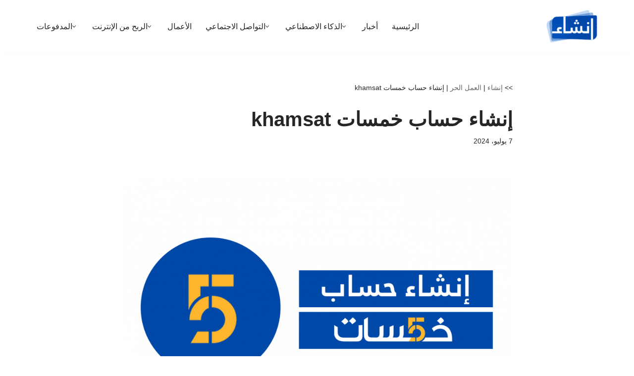

--- FILE ---
content_type: text/html; charset=UTF-8
request_url: https://enshaa2.com/freelance/khamsat-account/
body_size: 20474
content:
<!DOCTYPE html>
<html dir="rtl" lang="ar" prefix="og: https://ogp.me/ns#">

<head>
	
	<meta charset="UTF-8">
	<meta name="viewport" content="width=device-width, initial-scale=1, minimum-scale=1">
	<link rel="profile" href="https://gmpg.org/xfn/11">
		

<!-- تحسين مُحركات البحث بواسطة رانك ماث برو (Rank Math PRO)-  https://s.rankmath.com/home -->
<title>إنشاء حساب خمسات khamsat - إنشاء</title><link rel="stylesheet" href="https://enshaa2.com/wp-content/cache/min/1/6cadae1aca902f6436081eb33115c60b.css" media="all" data-minify="1" />
<meta name="description" content="إنشاء حساب خمسات khamsat وهو السوق العربي الأول والأشهر لبيع وشراء الخدمات المصغرة، حيث يجمع بين مقدمي الخدمات والمشترين، ويقوم بإدارة وتنظيم عمليات البيع"/>
<meta name="robots" content="follow, index, max-snippet:-1, max-video-preview:-1, max-image-preview:large"/>
<link rel="canonical" href="https://enshaa2.com/freelance/khamsat-account/" />
<meta property="og:locale" content="ar_AR" />
<meta property="og:type" content="article" />
<meta property="og:title" content="إنشاء حساب خمسات khamsat - إنشاء" />
<meta property="og:description" content="إنشاء حساب خمسات khamsat وهو السوق العربي الأول والأشهر لبيع وشراء الخدمات المصغرة، حيث يجمع بين مقدمي الخدمات والمشترين، ويقوم بإدارة وتنظيم عمليات البيع" />
<meta property="og:url" content="https://enshaa2.com/freelance/khamsat-account/" />
<meta property="og:site_name" content="إنشاء" />
<meta property="article:section" content="العمل الحر" />
<meta property="og:updated_time" content="2024-07-07T18:50:58+03:00" />
<meta property="og:image" content="https://enshaa2.com/wp-content/uploads/2022/09/khamsat-account-1.png" />
<meta property="og:image:secure_url" content="https://enshaa2.com/wp-content/uploads/2022/09/khamsat-account-1.png" />
<meta property="og:image:width" content="1417" />
<meta property="og:image:height" content="948" />
<meta property="og:image:alt" content="إنشاء حساب امازون Amazon" />
<meta property="og:image:type" content="image/png" />
<meta property="article:published_time" content="2024-07-07T18:50:56+03:00" />
<meta property="article:modified_time" content="2024-07-07T18:50:58+03:00" />
<meta name="twitter:card" content="summary_large_image" />
<meta name="twitter:title" content="إنشاء حساب خمسات khamsat - إنشاء" />
<meta name="twitter:description" content="إنشاء حساب خمسات khamsat وهو السوق العربي الأول والأشهر لبيع وشراء الخدمات المصغرة، حيث يجمع بين مقدمي الخدمات والمشترين، ويقوم بإدارة وتنظيم عمليات البيع" />
<meta name="twitter:image" content="https://enshaa2.com/wp-content/uploads/2022/09/khamsat-account-1.png" />
<meta name="twitter:label1" content="كُتب بواسطة" />
<meta name="twitter:data1" content="fiseo" />
<meta name="twitter:label2" content="مدة القراءة" />
<meta name="twitter:data2" content="3 دقائق" />
<script type="application/ld+json" class="rank-math-schema-pro">{"@context":"https://schema.org","@graph":[{"@type":"Organization","@id":"https://enshaa2.com/#organization","name":"\u0625\u0646\u0634\u0627\u0621","url":"https://enshaa2.com","logo":{"@type":"ImageObject","@id":"https://enshaa2.com/#logo","url":"https://enshaa2.com/wp-content/uploads/2022/09/logo-1-1-1.png","contentUrl":"https://enshaa2.com/wp-content/uploads/2022/09/logo-1-1-1.png","caption":"\u0625\u0646\u0634\u0627\u0621","inLanguage":"ar"}},{"@type":"WebSite","@id":"https://enshaa2.com/#website","url":"https://enshaa2.com","name":"\u0625\u0646\u0634\u0627\u0621","publisher":{"@id":"https://enshaa2.com/#organization"},"inLanguage":"ar"},{"@type":"ImageObject","@id":"https://enshaa2.com/wp-content/uploads/2022/09/khamsat-account-1.png","url":"https://enshaa2.com/wp-content/uploads/2022/09/khamsat-account-1.png","width":"1417","height":"948","caption":"\u0625\u0646\u0634\u0627\u0621 \u062d\u0633\u0627\u0628 \u0627\u0645\u0627\u0632\u0648\u0646 Amazon","inLanguage":"ar"},{"@type":"BreadcrumbList","@id":"https://enshaa2.com/freelance/khamsat-account/#breadcrumb","itemListElement":[{"@type":"ListItem","position":"1","item":{"@id":"https://enshaa2.com","name":"\u0625\u0646\u0634\u0627\u0621"}},{"@type":"ListItem","position":"2","item":{"@id":"https://enshaa2.com/freelance/","name":"\u0627\u0644\u0639\u0645\u0644 \u0627\u0644\u062d\u0631"}},{"@type":"ListItem","position":"3","item":{"@id":"https://enshaa2.com/freelance/khamsat-account/","name":"\u0625\u0646\u0634\u0627\u0621 \u062d\u0633\u0627\u0628 \u062e\u0645\u0633\u0627\u062a khamsat"}}]},{"@type":"WebPage","@id":"https://enshaa2.com/freelance/khamsat-account/#webpage","url":"https://enshaa2.com/freelance/khamsat-account/","name":"\u0625\u0646\u0634\u0627\u0621 \u062d\u0633\u0627\u0628 \u062e\u0645\u0633\u0627\u062a khamsat - \u0625\u0646\u0634\u0627\u0621","datePublished":"2024-07-07T18:50:56+03:00","dateModified":"2024-07-07T18:50:58+03:00","isPartOf":{"@id":"https://enshaa2.com/#website"},"primaryImageOfPage":{"@id":"https://enshaa2.com/wp-content/uploads/2022/09/khamsat-account-1.png"},"inLanguage":"ar","breadcrumb":{"@id":"https://enshaa2.com/freelance/khamsat-account/#breadcrumb"}},{"@type":"Person","@id":"https://enshaa2.com/freelance/khamsat-account/#author","name":"fiseo","image":{"@type":"ImageObject","@id":"https://secure.gravatar.com/avatar/0d5923ed72128021781e6df9d8d7984327a4a485ba4ff072c0eb97f0d1e1fff8?s=96&amp;d=mm&amp;r=g","url":"https://secure.gravatar.com/avatar/0d5923ed72128021781e6df9d8d7984327a4a485ba4ff072c0eb97f0d1e1fff8?s=96&amp;d=mm&amp;r=g","caption":"fiseo","inLanguage":"ar"},"sameAs":["https://enshaa2.com"],"worksFor":{"@id":"https://enshaa2.com/#organization"}},{"@type":"Article","headline":"\u0625\u0646\u0634\u0627\u0621 \u062d\u0633\u0627\u0628 \u062e\u0645\u0633\u0627\u062a khamsat - \u0625\u0646\u0634\u0627\u0621","keywords":"\u0625\u0646\u0634\u0627\u0621 \u062d\u0633\u0627\u0628 \u062e\u0645\u0633\u0627\u062a","datePublished":"2024-07-07T18:50:56+03:00","dateModified":"2024-07-07T18:50:58+03:00","articleSection":"\u0627\u0644\u0639\u0645\u0644 \u0627\u0644\u062d\u0631","author":{"@id":"https://enshaa2.com/freelance/khamsat-account/#author","name":"fiseo"},"publisher":{"@id":"https://enshaa2.com/#organization"},"description":"\u0625\u0646\u0634\u0627\u0621 \u062d\u0633\u0627\u0628 \u062e\u0645\u0633\u0627\u062a khamsat \u0648\u0647\u0648 \u0627\u0644\u0633\u0648\u0642 \u0627\u0644\u0639\u0631\u0628\u064a \u0627\u0644\u0623\u0648\u0644 \u0648\u0627\u0644\u0623\u0634\u0647\u0631 \u0644\u0628\u064a\u0639 \u0648\u0634\u0631\u0627\u0621 \u0627\u0644\u062e\u062f\u0645\u0627\u062a \u0627\u0644\u0645\u0635\u063a\u0631\u0629\u060c \u062d\u064a\u062b \u064a\u062c\u0645\u0639 \u0628\u064a\u0646 \u0645\u0642\u062f\u0645\u064a \u0627\u0644\u062e\u062f\u0645\u0627\u062a \u0648\u0627\u0644\u0645\u0634\u062a\u0631\u064a\u0646\u060c \u0648\u064a\u0642\u0648\u0645 \u0628\u0625\u062f\u0627\u0631\u0629 \u0648\u062a\u0646\u0638\u064a\u0645 \u0639\u0645\u0644\u064a\u0627\u062a \u0627\u0644\u0628\u064a\u0639","name":"\u0625\u0646\u0634\u0627\u0621 \u062d\u0633\u0627\u0628 \u062e\u0645\u0633\u0627\u062a khamsat - \u0625\u0646\u0634\u0627\u0621","@id":"https://enshaa2.com/freelance/khamsat-account/#richSnippet","isPartOf":{"@id":"https://enshaa2.com/freelance/khamsat-account/#webpage"},"image":{"@id":"https://enshaa2.com/wp-content/uploads/2022/09/khamsat-account-1.png"},"inLanguage":"ar","mainEntityOfPage":{"@id":"https://enshaa2.com/freelance/khamsat-account/#webpage"}}]}</script>
<!-- /إضافة تحسين محركات البحث لووردبريس Rank Math -->

<link rel='dns-prefetch' href='//stats.wp.com' />

<link rel="alternate" type="application/rss+xml" title="إنشاء &laquo; الخلاصة" href="https://enshaa2.com/feed/" />
<link rel="alternate" title="oEmbed (JSON)" type="application/json+oembed" href="https://enshaa2.com/wp-json/oembed/1.0/embed?url=https%3A%2F%2Fenshaa2.com%2Ffreelance%2Fkhamsat-account%2F" />
<link rel="alternate" title="oEmbed (XML)" type="text/xml+oembed" href="https://enshaa2.com/wp-json/oembed/1.0/embed?url=https%3A%2F%2Fenshaa2.com%2Ffreelance%2Fkhamsat-account%2F&#038;format=xml" />
<style id='wp-img-auto-sizes-contain-inline-css'>
img:is([sizes=auto i],[sizes^="auto," i]){contain-intrinsic-size:3000px 1500px}
/*# sourceURL=wp-img-auto-sizes-contain-inline-css */
</style>
<style id='wp-emoji-styles-inline-css'>

	img.wp-smiley, img.emoji {
		display: inline !important;
		border: none !important;
		box-shadow: none !important;
		height: 1em !important;
		width: 1em !important;
		margin: 0 0.07em !important;
		vertical-align: -0.1em !important;
		background: none !important;
		padding: 0 !important;
	}
/*# sourceURL=wp-emoji-styles-inline-css */
</style>
<style id='wp-block-library-inline-css'>
:root{--wp-block-synced-color:#7a00df;--wp-block-synced-color--rgb:122,0,223;--wp-bound-block-color:var(--wp-block-synced-color);--wp-editor-canvas-background:#ddd;--wp-admin-theme-color:#007cba;--wp-admin-theme-color--rgb:0,124,186;--wp-admin-theme-color-darker-10:#006ba1;--wp-admin-theme-color-darker-10--rgb:0,107,160.5;--wp-admin-theme-color-darker-20:#005a87;--wp-admin-theme-color-darker-20--rgb:0,90,135;--wp-admin-border-width-focus:2px}@media (min-resolution:192dpi){:root{--wp-admin-border-width-focus:1.5px}}.wp-element-button{cursor:pointer}:root .has-very-light-gray-background-color{background-color:#eee}:root .has-very-dark-gray-background-color{background-color:#313131}:root .has-very-light-gray-color{color:#eee}:root .has-very-dark-gray-color{color:#313131}:root .has-vivid-green-cyan-to-vivid-cyan-blue-gradient-background{background:linear-gradient(135deg,#00d084,#0693e3)}:root .has-purple-crush-gradient-background{background:linear-gradient(135deg,#34e2e4,#4721fb 50%,#ab1dfe)}:root .has-hazy-dawn-gradient-background{background:linear-gradient(135deg,#faaca8,#dad0ec)}:root .has-subdued-olive-gradient-background{background:linear-gradient(135deg,#fafae1,#67a671)}:root .has-atomic-cream-gradient-background{background:linear-gradient(135deg,#fdd79a,#004a59)}:root .has-nightshade-gradient-background{background:linear-gradient(135deg,#330968,#31cdcf)}:root .has-midnight-gradient-background{background:linear-gradient(135deg,#020381,#2874fc)}:root{--wp--preset--font-size--normal:16px;--wp--preset--font-size--huge:42px}.has-regular-font-size{font-size:1em}.has-larger-font-size{font-size:2.625em}.has-normal-font-size{font-size:var(--wp--preset--font-size--normal)}.has-huge-font-size{font-size:var(--wp--preset--font-size--huge)}.has-text-align-center{text-align:center}.has-text-align-left{text-align:left}.has-text-align-right{text-align:right}.has-fit-text{white-space:nowrap!important}#end-resizable-editor-section{display:none}.aligncenter{clear:both}.items-justified-left{justify-content:flex-start}.items-justified-center{justify-content:center}.items-justified-right{justify-content:flex-end}.items-justified-space-between{justify-content:space-between}.screen-reader-text{border:0;clip-path:inset(50%);height:1px;margin:-1px;overflow:hidden;padding:0;position:absolute;width:1px;word-wrap:normal!important}.screen-reader-text:focus{background-color:#ddd;clip-path:none;color:#444;display:block;font-size:1em;height:auto;left:5px;line-height:normal;padding:15px 23px 14px;text-decoration:none;top:5px;width:auto;z-index:100000}html :where(.has-border-color){border-style:solid}html :where([style*=border-top-color]){border-top-style:solid}html :where([style*=border-right-color]){border-right-style:solid}html :where([style*=border-bottom-color]){border-bottom-style:solid}html :where([style*=border-left-color]){border-left-style:solid}html :where([style*=border-width]){border-style:solid}html :where([style*=border-top-width]){border-top-style:solid}html :where([style*=border-right-width]){border-right-style:solid}html :where([style*=border-bottom-width]){border-bottom-style:solid}html :where([style*=border-left-width]){border-left-style:solid}html :where(img[class*=wp-image-]){height:auto;max-width:100%}:where(figure){margin:0 0 1em}html :where(.is-position-sticky){--wp-admin--admin-bar--position-offset:var(--wp-admin--admin-bar--height,0px)}@media screen and (max-width:600px){html :where(.is-position-sticky){--wp-admin--admin-bar--position-offset:0px}}

/*# sourceURL=wp-block-library-inline-css */
</style><style id='wp-block-heading-inline-css'>
h1:where(.wp-block-heading).has-background,h2:where(.wp-block-heading).has-background,h3:where(.wp-block-heading).has-background,h4:where(.wp-block-heading).has-background,h5:where(.wp-block-heading).has-background,h6:where(.wp-block-heading).has-background{padding:1.25em 2.375em}h1.has-text-align-left[style*=writing-mode]:where([style*=vertical-lr]),h1.has-text-align-right[style*=writing-mode]:where([style*=vertical-rl]),h2.has-text-align-left[style*=writing-mode]:where([style*=vertical-lr]),h2.has-text-align-right[style*=writing-mode]:where([style*=vertical-rl]),h3.has-text-align-left[style*=writing-mode]:where([style*=vertical-lr]),h3.has-text-align-right[style*=writing-mode]:where([style*=vertical-rl]),h4.has-text-align-left[style*=writing-mode]:where([style*=vertical-lr]),h4.has-text-align-right[style*=writing-mode]:where([style*=vertical-rl]),h5.has-text-align-left[style*=writing-mode]:where([style*=vertical-lr]),h5.has-text-align-right[style*=writing-mode]:where([style*=vertical-rl]),h6.has-text-align-left[style*=writing-mode]:where([style*=vertical-lr]),h6.has-text-align-right[style*=writing-mode]:where([style*=vertical-rl]){rotate:180deg}
/*# sourceURL=https://enshaa2.com/wp-includes/blocks/heading/style.min.css */
</style>
<style id='wp-block-image-inline-css'>
.wp-block-image>a,.wp-block-image>figure>a{display:inline-block}.wp-block-image img{box-sizing:border-box;height:auto;max-width:100%;vertical-align:bottom}@media not (prefers-reduced-motion){.wp-block-image img.hide{visibility:hidden}.wp-block-image img.show{animation:show-content-image .4s}}.wp-block-image[style*=border-radius] img,.wp-block-image[style*=border-radius]>a{border-radius:inherit}.wp-block-image.has-custom-border img{box-sizing:border-box}.wp-block-image.aligncenter{text-align:center}.wp-block-image.alignfull>a,.wp-block-image.alignwide>a{width:100%}.wp-block-image.alignfull img,.wp-block-image.alignwide img{height:auto;width:100%}.wp-block-image .aligncenter,.wp-block-image .alignleft,.wp-block-image .alignright,.wp-block-image.aligncenter,.wp-block-image.alignleft,.wp-block-image.alignright{display:table}.wp-block-image .aligncenter>figcaption,.wp-block-image .alignleft>figcaption,.wp-block-image .alignright>figcaption,.wp-block-image.aligncenter>figcaption,.wp-block-image.alignleft>figcaption,.wp-block-image.alignright>figcaption{caption-side:bottom;display:table-caption}.wp-block-image .alignleft{float:left;margin:.5em 1em .5em 0}.wp-block-image .alignright{float:right;margin:.5em 0 .5em 1em}.wp-block-image .aligncenter{margin-left:auto;margin-right:auto}.wp-block-image :where(figcaption){margin-bottom:1em;margin-top:.5em}.wp-block-image.is-style-circle-mask img{border-radius:9999px}@supports ((-webkit-mask-image:none) or (mask-image:none)) or (-webkit-mask-image:none){.wp-block-image.is-style-circle-mask img{border-radius:0;-webkit-mask-image:url('data:image/svg+xml;utf8,<svg viewBox="0 0 100 100" xmlns="http://www.w3.org/2000/svg"><circle cx="50" cy="50" r="50"/></svg>');mask-image:url('data:image/svg+xml;utf8,<svg viewBox="0 0 100 100" xmlns="http://www.w3.org/2000/svg"><circle cx="50" cy="50" r="50"/></svg>');mask-mode:alpha;-webkit-mask-position:center;mask-position:center;-webkit-mask-repeat:no-repeat;mask-repeat:no-repeat;-webkit-mask-size:contain;mask-size:contain}}:root :where(.wp-block-image.is-style-rounded img,.wp-block-image .is-style-rounded img){border-radius:9999px}.wp-block-image figure{margin:0}.wp-lightbox-container{display:flex;flex-direction:column;position:relative}.wp-lightbox-container img{cursor:zoom-in}.wp-lightbox-container img:hover+button{opacity:1}.wp-lightbox-container button{align-items:center;backdrop-filter:blur(16px) saturate(180%);background-color:#5a5a5a40;border:none;border-radius:4px;cursor:zoom-in;display:flex;height:20px;justify-content:center;left:16px;opacity:0;padding:0;position:absolute;text-align:center;top:16px;width:20px;z-index:100}@media not (prefers-reduced-motion){.wp-lightbox-container button{transition:opacity .2s ease}}.wp-lightbox-container button:focus-visible{outline:3px auto #5a5a5a40;outline:3px auto -webkit-focus-ring-color;outline-offset:3px}.wp-lightbox-container button:hover{cursor:pointer;opacity:1}.wp-lightbox-container button:focus{opacity:1}.wp-lightbox-container button:focus,.wp-lightbox-container button:hover,.wp-lightbox-container button:not(:hover):not(:active):not(.has-background){background-color:#5a5a5a40;border:none}.wp-lightbox-overlay{box-sizing:border-box;cursor:zoom-out;height:100vh;overflow:hidden;position:fixed;right:0;top:0;visibility:hidden;width:100%;z-index:100000}.wp-lightbox-overlay .close-button{align-items:center;cursor:pointer;display:flex;justify-content:center;left:calc(env(safe-area-inset-left) + 16px);min-height:40px;min-width:40px;padding:0;position:absolute;top:calc(env(safe-area-inset-top) + 16px);z-index:5000000}.wp-lightbox-overlay .close-button:focus,.wp-lightbox-overlay .close-button:hover,.wp-lightbox-overlay .close-button:not(:hover):not(:active):not(.has-background){background:none;border:none}.wp-lightbox-overlay .lightbox-image-container{height:var(--wp--lightbox-container-height);overflow:hidden;position:absolute;right:50%;top:50%;transform:translate(50%,-50%);transform-origin:top right;width:var(--wp--lightbox-container-width);z-index:9999999999}.wp-lightbox-overlay .wp-block-image{align-items:center;box-sizing:border-box;display:flex;height:100%;justify-content:center;margin:0;position:relative;transform-origin:100% 0;width:100%;z-index:3000000}.wp-lightbox-overlay .wp-block-image img{height:var(--wp--lightbox-image-height);min-height:var(--wp--lightbox-image-height);min-width:var(--wp--lightbox-image-width);width:var(--wp--lightbox-image-width)}.wp-lightbox-overlay .wp-block-image figcaption{display:none}.wp-lightbox-overlay button{background:none;border:none}.wp-lightbox-overlay .scrim{background-color:#fff;height:100%;opacity:.9;position:absolute;width:100%;z-index:2000000}.wp-lightbox-overlay.active{visibility:visible}@media not (prefers-reduced-motion){.wp-lightbox-overlay.active{animation:turn-on-visibility .25s both}.wp-lightbox-overlay.active img{animation:turn-on-visibility .35s both}.wp-lightbox-overlay.show-closing-animation:not(.active){animation:turn-off-visibility .35s both}.wp-lightbox-overlay.show-closing-animation:not(.active) img{animation:turn-off-visibility .25s both}.wp-lightbox-overlay.zoom.active{animation:none;opacity:1;visibility:visible}.wp-lightbox-overlay.zoom.active .lightbox-image-container{animation:lightbox-zoom-in .4s}.wp-lightbox-overlay.zoom.active .lightbox-image-container img{animation:none}.wp-lightbox-overlay.zoom.active .scrim{animation:turn-on-visibility .4s forwards}.wp-lightbox-overlay.zoom.show-closing-animation:not(.active){animation:none}.wp-lightbox-overlay.zoom.show-closing-animation:not(.active) .lightbox-image-container{animation:lightbox-zoom-out .4s}.wp-lightbox-overlay.zoom.show-closing-animation:not(.active) .lightbox-image-container img{animation:none}.wp-lightbox-overlay.zoom.show-closing-animation:not(.active) .scrim{animation:turn-off-visibility .4s forwards}}@keyframes show-content-image{0%{visibility:hidden}99%{visibility:hidden}to{visibility:visible}}@keyframes turn-on-visibility{0%{opacity:0}to{opacity:1}}@keyframes turn-off-visibility{0%{opacity:1;visibility:visible}99%{opacity:0;visibility:visible}to{opacity:0;visibility:hidden}}@keyframes lightbox-zoom-in{0%{transform:translate(calc(((-100vw + var(--wp--lightbox-scrollbar-width))/2 + var(--wp--lightbox-initial-left-position))*-1),calc(-50vh + var(--wp--lightbox-initial-top-position))) scale(var(--wp--lightbox-scale))}to{transform:translate(50%,-50%) scale(1)}}@keyframes lightbox-zoom-out{0%{transform:translate(50%,-50%) scale(1);visibility:visible}99%{visibility:visible}to{transform:translate(calc(((-100vw + var(--wp--lightbox-scrollbar-width))/2 + var(--wp--lightbox-initial-left-position))*-1),calc(-50vh + var(--wp--lightbox-initial-top-position))) scale(var(--wp--lightbox-scale));visibility:hidden}}
/*# sourceURL=https://enshaa2.com/wp-includes/blocks/image/style.min.css */
</style>
<style id='wp-block-list-inline-css'>
ol,ul{box-sizing:border-box}:root :where(.wp-block-list.has-background){padding:1.25em 2.375em}
/*# sourceURL=https://enshaa2.com/wp-includes/blocks/list/style.min.css */
</style>
<style id='wp-block-paragraph-inline-css'>
.is-small-text{font-size:.875em}.is-regular-text{font-size:1em}.is-large-text{font-size:2.25em}.is-larger-text{font-size:3em}.has-drop-cap:not(:focus):first-letter{float:right;font-size:8.4em;font-style:normal;font-weight:100;line-height:.68;margin:.05em 0 0 .1em;text-transform:uppercase}body.rtl .has-drop-cap:not(:focus):first-letter{float:none;margin-right:.1em}p.has-drop-cap.has-background{overflow:hidden}:root :where(p.has-background){padding:1.25em 2.375em}:where(p.has-text-color:not(.has-link-color)) a{color:inherit}p.has-text-align-left[style*="writing-mode:vertical-lr"],p.has-text-align-right[style*="writing-mode:vertical-rl"]{rotate:180deg}
/*# sourceURL=https://enshaa2.com/wp-includes/blocks/paragraph/style.min.css */
</style>
<style id='wp-block-separator-inline-css'>
@charset "UTF-8";.wp-block-separator{border:none;border-top:2px solid}:root :where(.wp-block-separator.is-style-dots){height:auto;line-height:1;text-align:center}:root :where(.wp-block-separator.is-style-dots):before{color:currentColor;content:"···";font-family:serif;font-size:1.5em;letter-spacing:2em;padding-left:2em}.wp-block-separator.is-style-dots{background:none!important;border:none!important}
/*# sourceURL=https://enshaa2.com/wp-includes/blocks/separator/style.min.css */
</style>
<style id='global-styles-inline-css'>
:root{--wp--preset--aspect-ratio--square: 1;--wp--preset--aspect-ratio--4-3: 4/3;--wp--preset--aspect-ratio--3-4: 3/4;--wp--preset--aspect-ratio--3-2: 3/2;--wp--preset--aspect-ratio--2-3: 2/3;--wp--preset--aspect-ratio--16-9: 16/9;--wp--preset--aspect-ratio--9-16: 9/16;--wp--preset--color--black: #000000;--wp--preset--color--cyan-bluish-gray: #abb8c3;--wp--preset--color--white: #ffffff;--wp--preset--color--pale-pink: #f78da7;--wp--preset--color--vivid-red: #cf2e2e;--wp--preset--color--luminous-vivid-orange: #ff6900;--wp--preset--color--luminous-vivid-amber: #fcb900;--wp--preset--color--light-green-cyan: #7bdcb5;--wp--preset--color--vivid-green-cyan: #00d084;--wp--preset--color--pale-cyan-blue: #8ed1fc;--wp--preset--color--vivid-cyan-blue: #0693e3;--wp--preset--color--vivid-purple: #9b51e0;--wp--preset--color--neve-link-color: var(--nv-primary-accent);--wp--preset--color--neve-link-hover-color: var(--nv-secondary-accent);--wp--preset--color--nv-site-bg: var(--nv-site-bg);--wp--preset--color--nv-light-bg: var(--nv-light-bg);--wp--preset--color--nv-dark-bg: var(--nv-dark-bg);--wp--preset--color--neve-text-color: var(--nv-text-color);--wp--preset--color--nv-text-dark-bg: var(--nv-text-dark-bg);--wp--preset--color--nv-c-1: var(--nv-c-1);--wp--preset--color--nv-c-2: var(--nv-c-2);--wp--preset--gradient--vivid-cyan-blue-to-vivid-purple: linear-gradient(135deg,rgb(6,147,227) 0%,rgb(155,81,224) 100%);--wp--preset--gradient--light-green-cyan-to-vivid-green-cyan: linear-gradient(135deg,rgb(122,220,180) 0%,rgb(0,208,130) 100%);--wp--preset--gradient--luminous-vivid-amber-to-luminous-vivid-orange: linear-gradient(135deg,rgb(252,185,0) 0%,rgb(255,105,0) 100%);--wp--preset--gradient--luminous-vivid-orange-to-vivid-red: linear-gradient(135deg,rgb(255,105,0) 0%,rgb(207,46,46) 100%);--wp--preset--gradient--very-light-gray-to-cyan-bluish-gray: linear-gradient(135deg,rgb(238,238,238) 0%,rgb(169,184,195) 100%);--wp--preset--gradient--cool-to-warm-spectrum: linear-gradient(135deg,rgb(74,234,220) 0%,rgb(151,120,209) 20%,rgb(207,42,186) 40%,rgb(238,44,130) 60%,rgb(251,105,98) 80%,rgb(254,248,76) 100%);--wp--preset--gradient--blush-light-purple: linear-gradient(135deg,rgb(255,206,236) 0%,rgb(152,150,240) 100%);--wp--preset--gradient--blush-bordeaux: linear-gradient(135deg,rgb(254,205,165) 0%,rgb(254,45,45) 50%,rgb(107,0,62) 100%);--wp--preset--gradient--luminous-dusk: linear-gradient(135deg,rgb(255,203,112) 0%,rgb(199,81,192) 50%,rgb(65,88,208) 100%);--wp--preset--gradient--pale-ocean: linear-gradient(135deg,rgb(255,245,203) 0%,rgb(182,227,212) 50%,rgb(51,167,181) 100%);--wp--preset--gradient--electric-grass: linear-gradient(135deg,rgb(202,248,128) 0%,rgb(113,206,126) 100%);--wp--preset--gradient--midnight: linear-gradient(135deg,rgb(2,3,129) 0%,rgb(40,116,252) 100%);--wp--preset--font-size--small: 13px;--wp--preset--font-size--medium: 20px;--wp--preset--font-size--large: 36px;--wp--preset--font-size--x-large: 42px;--wp--preset--spacing--20: 0.44rem;--wp--preset--spacing--30: 0.67rem;--wp--preset--spacing--40: 1rem;--wp--preset--spacing--50: 1.5rem;--wp--preset--spacing--60: 2.25rem;--wp--preset--spacing--70: 3.38rem;--wp--preset--spacing--80: 5.06rem;--wp--preset--shadow--natural: 6px 6px 9px rgba(0, 0, 0, 0.2);--wp--preset--shadow--deep: 12px 12px 50px rgba(0, 0, 0, 0.4);--wp--preset--shadow--sharp: 6px 6px 0px rgba(0, 0, 0, 0.2);--wp--preset--shadow--outlined: 6px 6px 0px -3px rgb(255, 255, 255), 6px 6px rgb(0, 0, 0);--wp--preset--shadow--crisp: 6px 6px 0px rgb(0, 0, 0);}:where(.is-layout-flex){gap: 0.5em;}:where(.is-layout-grid){gap: 0.5em;}body .is-layout-flex{display: flex;}.is-layout-flex{flex-wrap: wrap;align-items: center;}.is-layout-flex > :is(*, div){margin: 0;}body .is-layout-grid{display: grid;}.is-layout-grid > :is(*, div){margin: 0;}:where(.wp-block-columns.is-layout-flex){gap: 2em;}:where(.wp-block-columns.is-layout-grid){gap: 2em;}:where(.wp-block-post-template.is-layout-flex){gap: 1.25em;}:where(.wp-block-post-template.is-layout-grid){gap: 1.25em;}.has-black-color{color: var(--wp--preset--color--black) !important;}.has-cyan-bluish-gray-color{color: var(--wp--preset--color--cyan-bluish-gray) !important;}.has-white-color{color: var(--wp--preset--color--white) !important;}.has-pale-pink-color{color: var(--wp--preset--color--pale-pink) !important;}.has-vivid-red-color{color: var(--wp--preset--color--vivid-red) !important;}.has-luminous-vivid-orange-color{color: var(--wp--preset--color--luminous-vivid-orange) !important;}.has-luminous-vivid-amber-color{color: var(--wp--preset--color--luminous-vivid-amber) !important;}.has-light-green-cyan-color{color: var(--wp--preset--color--light-green-cyan) !important;}.has-vivid-green-cyan-color{color: var(--wp--preset--color--vivid-green-cyan) !important;}.has-pale-cyan-blue-color{color: var(--wp--preset--color--pale-cyan-blue) !important;}.has-vivid-cyan-blue-color{color: var(--wp--preset--color--vivid-cyan-blue) !important;}.has-vivid-purple-color{color: var(--wp--preset--color--vivid-purple) !important;}.has-neve-link-color-color{color: var(--wp--preset--color--neve-link-color) !important;}.has-neve-link-hover-color-color{color: var(--wp--preset--color--neve-link-hover-color) !important;}.has-nv-site-bg-color{color: var(--wp--preset--color--nv-site-bg) !important;}.has-nv-light-bg-color{color: var(--wp--preset--color--nv-light-bg) !important;}.has-nv-dark-bg-color{color: var(--wp--preset--color--nv-dark-bg) !important;}.has-neve-text-color-color{color: var(--wp--preset--color--neve-text-color) !important;}.has-nv-text-dark-bg-color{color: var(--wp--preset--color--nv-text-dark-bg) !important;}.has-nv-c-1-color{color: var(--wp--preset--color--nv-c-1) !important;}.has-nv-c-2-color{color: var(--wp--preset--color--nv-c-2) !important;}.has-black-background-color{background-color: var(--wp--preset--color--black) !important;}.has-cyan-bluish-gray-background-color{background-color: var(--wp--preset--color--cyan-bluish-gray) !important;}.has-white-background-color{background-color: var(--wp--preset--color--white) !important;}.has-pale-pink-background-color{background-color: var(--wp--preset--color--pale-pink) !important;}.has-vivid-red-background-color{background-color: var(--wp--preset--color--vivid-red) !important;}.has-luminous-vivid-orange-background-color{background-color: var(--wp--preset--color--luminous-vivid-orange) !important;}.has-luminous-vivid-amber-background-color{background-color: var(--wp--preset--color--luminous-vivid-amber) !important;}.has-light-green-cyan-background-color{background-color: var(--wp--preset--color--light-green-cyan) !important;}.has-vivid-green-cyan-background-color{background-color: var(--wp--preset--color--vivid-green-cyan) !important;}.has-pale-cyan-blue-background-color{background-color: var(--wp--preset--color--pale-cyan-blue) !important;}.has-vivid-cyan-blue-background-color{background-color: var(--wp--preset--color--vivid-cyan-blue) !important;}.has-vivid-purple-background-color{background-color: var(--wp--preset--color--vivid-purple) !important;}.has-neve-link-color-background-color{background-color: var(--wp--preset--color--neve-link-color) !important;}.has-neve-link-hover-color-background-color{background-color: var(--wp--preset--color--neve-link-hover-color) !important;}.has-nv-site-bg-background-color{background-color: var(--wp--preset--color--nv-site-bg) !important;}.has-nv-light-bg-background-color{background-color: var(--wp--preset--color--nv-light-bg) !important;}.has-nv-dark-bg-background-color{background-color: var(--wp--preset--color--nv-dark-bg) !important;}.has-neve-text-color-background-color{background-color: var(--wp--preset--color--neve-text-color) !important;}.has-nv-text-dark-bg-background-color{background-color: var(--wp--preset--color--nv-text-dark-bg) !important;}.has-nv-c-1-background-color{background-color: var(--wp--preset--color--nv-c-1) !important;}.has-nv-c-2-background-color{background-color: var(--wp--preset--color--nv-c-2) !important;}.has-black-border-color{border-color: var(--wp--preset--color--black) !important;}.has-cyan-bluish-gray-border-color{border-color: var(--wp--preset--color--cyan-bluish-gray) !important;}.has-white-border-color{border-color: var(--wp--preset--color--white) !important;}.has-pale-pink-border-color{border-color: var(--wp--preset--color--pale-pink) !important;}.has-vivid-red-border-color{border-color: var(--wp--preset--color--vivid-red) !important;}.has-luminous-vivid-orange-border-color{border-color: var(--wp--preset--color--luminous-vivid-orange) !important;}.has-luminous-vivid-amber-border-color{border-color: var(--wp--preset--color--luminous-vivid-amber) !important;}.has-light-green-cyan-border-color{border-color: var(--wp--preset--color--light-green-cyan) !important;}.has-vivid-green-cyan-border-color{border-color: var(--wp--preset--color--vivid-green-cyan) !important;}.has-pale-cyan-blue-border-color{border-color: var(--wp--preset--color--pale-cyan-blue) !important;}.has-vivid-cyan-blue-border-color{border-color: var(--wp--preset--color--vivid-cyan-blue) !important;}.has-vivid-purple-border-color{border-color: var(--wp--preset--color--vivid-purple) !important;}.has-neve-link-color-border-color{border-color: var(--wp--preset--color--neve-link-color) !important;}.has-neve-link-hover-color-border-color{border-color: var(--wp--preset--color--neve-link-hover-color) !important;}.has-nv-site-bg-border-color{border-color: var(--wp--preset--color--nv-site-bg) !important;}.has-nv-light-bg-border-color{border-color: var(--wp--preset--color--nv-light-bg) !important;}.has-nv-dark-bg-border-color{border-color: var(--wp--preset--color--nv-dark-bg) !important;}.has-neve-text-color-border-color{border-color: var(--wp--preset--color--neve-text-color) !important;}.has-nv-text-dark-bg-border-color{border-color: var(--wp--preset--color--nv-text-dark-bg) !important;}.has-nv-c-1-border-color{border-color: var(--wp--preset--color--nv-c-1) !important;}.has-nv-c-2-border-color{border-color: var(--wp--preset--color--nv-c-2) !important;}.has-vivid-cyan-blue-to-vivid-purple-gradient-background{background: var(--wp--preset--gradient--vivid-cyan-blue-to-vivid-purple) !important;}.has-light-green-cyan-to-vivid-green-cyan-gradient-background{background: var(--wp--preset--gradient--light-green-cyan-to-vivid-green-cyan) !important;}.has-luminous-vivid-amber-to-luminous-vivid-orange-gradient-background{background: var(--wp--preset--gradient--luminous-vivid-amber-to-luminous-vivid-orange) !important;}.has-luminous-vivid-orange-to-vivid-red-gradient-background{background: var(--wp--preset--gradient--luminous-vivid-orange-to-vivid-red) !important;}.has-very-light-gray-to-cyan-bluish-gray-gradient-background{background: var(--wp--preset--gradient--very-light-gray-to-cyan-bluish-gray) !important;}.has-cool-to-warm-spectrum-gradient-background{background: var(--wp--preset--gradient--cool-to-warm-spectrum) !important;}.has-blush-light-purple-gradient-background{background: var(--wp--preset--gradient--blush-light-purple) !important;}.has-blush-bordeaux-gradient-background{background: var(--wp--preset--gradient--blush-bordeaux) !important;}.has-luminous-dusk-gradient-background{background: var(--wp--preset--gradient--luminous-dusk) !important;}.has-pale-ocean-gradient-background{background: var(--wp--preset--gradient--pale-ocean) !important;}.has-electric-grass-gradient-background{background: var(--wp--preset--gradient--electric-grass) !important;}.has-midnight-gradient-background{background: var(--wp--preset--gradient--midnight) !important;}.has-small-font-size{font-size: var(--wp--preset--font-size--small) !important;}.has-medium-font-size{font-size: var(--wp--preset--font-size--medium) !important;}.has-large-font-size{font-size: var(--wp--preset--font-size--large) !important;}.has-x-large-font-size{font-size: var(--wp--preset--font-size--x-large) !important;}
/*# sourceURL=global-styles-inline-css */
</style>

<style id='classic-theme-styles-inline-css'>
/*! This file is auto-generated */
.wp-block-button__link{color:#fff;background-color:#32373c;border-radius:9999px;box-shadow:none;text-decoration:none;padding:calc(.667em + 2px) calc(1.333em + 2px);font-size:1.125em}.wp-block-file__button{background:#32373c;color:#fff;text-decoration:none}
/*# sourceURL=/wp-includes/css/classic-themes.min.css */
</style>

<style id='neve-style-inline-css'>
.nv-meta-list li.meta:not(:last-child):after { content:"/" }.nv-meta-list .no-mobile{
			display:none;
		}.nv-meta-list li.last::after{
			content: ""!important;
		}@media (min-width: 769px) {
			.nv-meta-list .no-mobile {
				display: inline-block;
			}
			.nv-meta-list li.last:not(:last-child)::after {
		 		content: "/" !important;
			}
		}
.nav-ul li .caret svg, .nav-ul li .caret img{width:var(--smiconsize, 0.5em);height:var(--smiconsize, 0.5em);}.nav-ul .sub-menu li {border-style: var(--itembstyle);}
 :root{ --container: 748px;--postwidth:100%; --primarybtnbg: var(--nv-primary-accent); --primarybtnhoverbg: var(--nv-primary-accent); --primarybtncolor: #fff; --secondarybtncolor: var(--nv-primary-accent); --primarybtnhovercolor: #fff; --secondarybtnhovercolor: var(--nv-primary-accent);--primarybtnborderradius:3px;--secondarybtnborderradius:3px;--secondarybtnborderwidth:3px;--btnpadding:13px 15px;--primarybtnpadding:13px 15px;--secondarybtnpadding:calc(13px - 3px) calc(15px - 3px); --bodyfontfamily: Arial,Helvetica,sans-serif; --bodyfontsize: 15px; --bodylineheight: 1.6; --bodyletterspacing: 0px; --bodyfontweight: 400; --h1fontsize: 36px; --h1fontweight: 700; --h1lineheight: 1.2; --h1letterspacing: 0px; --h1texttransform: none; --h2fontsize: 28px; --h2fontweight: 700; --h2lineheight: 1.3; --h2letterspacing: 0px; --h2texttransform: none; --h3fontsize: 24px; --h3fontweight: 700; --h3lineheight: 1.4; --h3letterspacing: 0px; --h3texttransform: none; --h4fontsize: 20px; --h4fontweight: 700; --h4lineheight: 1.6; --h4letterspacing: 0px; --h4texttransform: none; --h5fontsize: 16px; --h5fontweight: 700; --h5lineheight: 1.6; --h5letterspacing: 0px; --h5texttransform: none; --h6fontsize: 14px; --h6fontweight: 700; --h6lineheight: 1.6; --h6letterspacing: 0px; --h6texttransform: none;--formfieldborderwidth:2px;--formfieldborderradius:3px; --formfieldbgcolor: var(--nv-site-bg); --formfieldbordercolor: #dddddd; --formfieldcolor: var(--nv-text-color);--formfieldpadding:10px 12px; } .nv-post-thumbnail-wrap img{ aspect-ratio: 4/3; object-fit: cover; } .layout-grid .nv-post-thumbnail-wrap{ margin-right:-25px;margin-left:-25px; } .nv-index-posts{ --borderradius:8px;--padding:25px 25px 25px 25px;--cardboxshadow:0 0 2px 0 rgba(0,0,0,0.15); --cardbgcolor: var(--nv-site-bg); --cardcolor: var(--nv-text-color); } .single-post-container .alignfull > [class*="__inner-container"], .single-post-container .alignwide > [class*="__inner-container"]{ max-width:718px } .nv-meta-list{ --avatarsize: 20px; } .single .nv-meta-list{ --avatarsize: 20px; } .nv-post-cover{ --height: 250px;--padding:40px 15px;--justify: flex-end; --textalign: right; --valign: center; } .nv-post-cover .nv-title-meta-wrap, .nv-page-title-wrap, .entry-header{ --textalign: right; } .nv-is-boxed.nv-title-meta-wrap{ --padding:40px 15px; --bgcolor: var(--nv-dark-bg); } .nv-overlay{ --opacity: 50; --blendmode: normal; } .nv-is-boxed.nv-comments-wrap{ --padding:20px; } .nv-is-boxed.comment-respond{ --padding:20px; } .single:not(.single-product), .page{ --c-vspace:0 0 0 0;; } .global-styled{ --bgcolor: var(--nv-site-bg); } .header-top{ --rowbcolor: var(--nv-light-bg); --color: var(--nv-text-color); --bgcolor: var(--nv-site-bg); } .header-main{ --rowbcolor: var(--nv-light-bg); --color: var(--nv-text-color); --bgcolor: var(--nv-site-bg); } .header-bottom{ --rowbcolor: var(--nv-light-bg); --color: var(--nv-text-color); --bgcolor: var(--nv-site-bg); } .header-menu-sidebar-bg{ --justify: flex-start; --textalign: left;--flexg: 1;--wrapdropdownwidth: auto; --color: var(--nv-text-color); --bgcolor: var(--nv-site-bg); } .header-menu-sidebar{ width: 360px; } .builder-item--logo{ --maxwidth: 120px; --fs: 24px;--padding:10px 0;--margin:0; --textalign: left;--justify: flex-start; } .builder-item--nav-icon,.header-menu-sidebar .close-sidebar-panel .navbar-toggle{ --borderradius:0; } .builder-item--nav-icon{ --label-margin:0 5px 0 0;;--padding:10px 15px;--margin:0; } .builder-item--primary-menu{ --hovercolor: var(--nv-secondary-accent); --hovertextcolor: var(--nv-text-color); --activecolor: var(--nv-primary-accent); --spacing: 20px; --height: 25px; --smiconsize: 7px;--padding:0;--margin:0; --fontsize: 1em; --lineheight: 1.6; --letterspacing: 0px; --fontweight: 500; --texttransform: none; --iconsize: 1em; } .builder-item--primary-menu .sub-menu{ --bstyle: none; --itembstyle: none; } .hfg-is-group.has-primary-menu .inherit-ff{ --inheritedfw: 500; } .footer-top-inner .row{ grid-template-columns:1fr 1fr 1fr; --valign: flex-start; } .footer-top{ --rowbcolor: var(--nv-light-bg); --color: var(--nv-text-color); --bgcolor: var(--nv-site-bg); } .footer-main-inner .row{ grid-template-columns:1fr 1fr 1fr; --valign: flex-start; } .footer-main{ --rowbcolor: var(--nv-light-bg); --color: var(--nv-text-color); --bgcolor: var(--nv-site-bg); } .footer-bottom-inner .row{ grid-template-columns:1fr 1fr 1fr; --valign: flex-start; } .footer-bottom{ --rowbcolor: var(--nv-light-bg); --color: var(--nv-text-dark-bg); --bgcolor: var(--nv-dark-bg); } .builder-item--footer-menu{ --hovercolor: var(--nv-primary-accent); --spacing: 20px; --height: 25px;--padding:0;--margin:0; --fontsize: 1em; --lineheight: 1.6; --letterspacing: 0px; --fontweight: 500; --texttransform: none; --iconsize: 1em; --textalign: left;--justify: flex-start; } .page_header-top{ --rowbcolor: var(--nv-light-bg); --color: var(--nv-text-color); --bgcolor: var(--nv-site-bg); } .page_header-bottom{ --rowbcolor: var(--nv-light-bg); --color: var(--nv-text-color); --bgcolor: var(--nv-site-bg); } .nv-related-posts{ --relatedcolumns: 1; --relatedContentAlign: right; } .scroll-to-top{ --color: var(--nv-text-dark-bg);--padding:8px 10px; --borderradius: 3px; --bgcolor: var(--nv-primary-accent); --hovercolor: var(--nv-text-dark-bg); --hoverbgcolor: var(--nv-primary-accent);--size:16px; } @media(min-width: 576px){ :root{ --container: 992px;--postwidth:50%;--btnpadding:13px 15px;--primarybtnpadding:13px 15px;--secondarybtnpadding:calc(13px - 3px) calc(15px - 3px); --bodyfontsize: 16px; --bodylineheight: 1.6; --bodyletterspacing: 0px; --h1fontsize: 38px; --h1lineheight: 1.2; --h1letterspacing: 0px; --h2fontsize: 30px; --h2lineheight: 1.2; --h2letterspacing: 0px; --h3fontsize: 26px; --h3lineheight: 1.4; --h3letterspacing: 0px; --h4fontsize: 22px; --h4lineheight: 1.5; --h4letterspacing: 0px; --h5fontsize: 18px; --h5lineheight: 1.6; --h5letterspacing: 0px; --h6fontsize: 14px; --h6lineheight: 1.6; --h6letterspacing: 0px; } .layout-grid .nv-post-thumbnail-wrap{ margin-right:-25px;margin-left:-25px; } .nv-index-posts{ --padding:25px 25px 25px 25px; } .single-post-container .alignfull > [class*="__inner-container"], .single-post-container .alignwide > [class*="__inner-container"]{ max-width:962px } .nv-meta-list{ --avatarsize: 20px; } .single .nv-meta-list{ --avatarsize: 20px; } .nv-post-cover{ --height: 320px;--padding:60px 30px;--justify: flex-end; --textalign: right; --valign: center; } .nv-post-cover .nv-title-meta-wrap, .nv-page-title-wrap, .entry-header{ --textalign: right; } .nv-is-boxed.nv-title-meta-wrap{ --padding:60px 30px; } .nv-is-boxed.nv-comments-wrap{ --padding:30px; } .nv-is-boxed.comment-respond{ --padding:30px; } .single:not(.single-product), .page{ --c-vspace:0 0 0 0;; } .header-menu-sidebar-bg{ --justify: flex-start; --textalign: left;--flexg: 1;--wrapdropdownwidth: auto; } .header-menu-sidebar{ width: 360px; } .builder-item--logo{ --maxwidth: 120px; --fs: 24px;--padding:10px 0;--margin:0; --textalign: left;--justify: flex-start; } .builder-item--nav-icon{ --label-margin:0 5px 0 0;;--padding:10px 15px;--margin:0; } .builder-item--primary-menu{ --spacing: 20px; --height: 25px; --smiconsize: 7px;--padding:0;--margin:0; --fontsize: 1em; --lineheight: 1.6; --letterspacing: 0px; --iconsize: 1em; } .builder-item--footer-menu{ --spacing: 20px; --height: 25px;--padding:0;--margin:0; --fontsize: 1em; --lineheight: 1.6; --letterspacing: 0px; --iconsize: 1em; --textalign: left;--justify: flex-start; } .nv-related-posts{ --relatedcolumns: 1; --relatedContentAlign: left; } .scroll-to-top{ --padding:8px 10px;--size:16px; } }@media(min-width: 960px){ :root{ --container: 1170px;--postwidth:33.333333333333%;--btnpadding:13px 15px;--primarybtnpadding:13px 15px;--secondarybtnpadding:calc(13px - 3px) calc(15px - 3px); --bodyfontsize: 16px; --bodylineheight: 1.7; --bodyletterspacing: 0px; --h1fontsize: 40px; --h1lineheight: 1.1; --h1letterspacing: 0px; --h2fontsize: 32px; --h2lineheight: 1.2; --h2letterspacing: 0px; --h3fontsize: 28px; --h3lineheight: 1.4; --h3letterspacing: 0px; --h4fontsize: 24px; --h4lineheight: 1.5; --h4letterspacing: 0px; --h5fontsize: 20px; --h5lineheight: 1.6; --h5letterspacing: 0px; --h6fontsize: 16px; --h6lineheight: 1.6; --h6letterspacing: 0px; } .layout-grid .nv-post-thumbnail-wrap{ margin-right:-25px;margin-left:-25px; } .nv-index-posts{ --padding:25px 25px 25px 25px; } body:not(.single):not(.archive):not(.blog):not(.search):not(.error404) .neve-main > .container .col, body.post-type-archive-course .neve-main > .container .col, body.post-type-archive-llms_membership .neve-main > .container .col{ max-width: 100%; } body:not(.single):not(.archive):not(.blog):not(.search):not(.error404) .nv-sidebar-wrap, body.post-type-archive-course .nv-sidebar-wrap, body.post-type-archive-llms_membership .nv-sidebar-wrap{ max-width: 0%; } .neve-main > .archive-container .nv-index-posts.col{ max-width: 100%; } .neve-main > .archive-container .nv-sidebar-wrap{ max-width: 0%; } .neve-main > .single-post-container .nv-single-post-wrap.col{ max-width: 70%; } .single-post-container .alignfull > [class*="__inner-container"], .single-post-container .alignwide > [class*="__inner-container"]{ max-width:789px } .container-fluid.single-post-container .alignfull > [class*="__inner-container"], .container-fluid.single-post-container .alignwide > [class*="__inner-container"]{ max-width:calc(70% + 15px) } .neve-main > .single-post-container .nv-sidebar-wrap{ max-width: 30%; } .nv-meta-list{ --avatarsize: 20px; } .single .nv-meta-list{ --avatarsize: 20px; } .nv-post-cover{ --height: 400px;--padding:60px 40px;--justify: flex-end; --textalign: right; --valign: center; } .nv-post-cover .nv-title-meta-wrap, .nv-page-title-wrap, .entry-header{ --textalign: right; } .nv-is-boxed.nv-title-meta-wrap{ --padding:60px 40px; } .nv-is-boxed.nv-comments-wrap{ --padding:40px; } .nv-is-boxed.comment-respond{ --padding:40px; } .single:not(.single-product), .page{ --c-vspace:0 0 0 0;; } .header-menu-sidebar-bg{ --justify: flex-start; --textalign: left;--flexg: 1;--wrapdropdownwidth: auto; } .header-menu-sidebar{ width: 360px; } .builder-item--logo{ --maxwidth: 120px; --fs: 24px;--padding:10px 0;--margin:0; --textalign: left;--justify: flex-start; } .builder-item--nav-icon{ --label-margin:0 5px 0 0;;--padding:10px 15px;--margin:0; } .builder-item--primary-menu{ --spacing: 20px; --height: 25px; --smiconsize: 7px;--padding:0;--margin:0; --fontsize: 1em; --lineheight: 1.6; --letterspacing: 0px; --iconsize: 1em; } .builder-item--footer-menu{ --spacing: 20px; --height: 25px;--padding:0;--margin:0; --fontsize: 1em; --lineheight: 1.6; --letterspacing: 0px; --iconsize: 1em; --textalign: left;--justify: flex-start; } .nv-related-posts{ --relatedcolumns: 3; --relatedContentAlign: right; } .scroll-to-top{ --padding:8px 10px;--size:16px; } }.scroll-to-top {left: 20px; border: none; position: fixed; bottom: 30px; display: none; opacity: 0; visibility: hidden; transition: opacity 0.3s ease-in-out, visibility 0.3s ease-in-out; align-items: center; justify-content: center; z-index: 999; } @supports (-webkit-overflow-scrolling: touch) { .scroll-to-top { bottom: 74px; } } .scroll-to-top.image { background-position: center; } .scroll-to-top .scroll-to-top-image { width: 100%; height: 100%; } .scroll-to-top .scroll-to-top-label { margin: 0; padding: 5px; } .scroll-to-top:hover { text-decoration: none; } .scroll-to-top.scroll-to-top-left {right: 20px; left: unset;} .scroll-to-top.scroll-show-mobile { display: flex; } @media (min-width: 960px) { .scroll-to-top { display: flex; } }.scroll-to-top { color: var(--color); padding: var(--padding); border-radius: var(--borderradius); background: var(--bgcolor); } .scroll-to-top:hover, .scroll-to-top:focus { color: var(--hovercolor); background: var(--hoverbgcolor); } .scroll-to-top-icon, .scroll-to-top.image .scroll-to-top-image { width: var(--size); height: var(--size); } .scroll-to-top-image { background-image: var(--bgimage); background-size: cover; }:root{--nv-primary-accent:#2f5aae;--nv-secondary-accent:#2f5aae;--nv-site-bg:#ffffff;--nv-light-bg:#f4f5f7;--nv-dark-bg:#121212;--nv-text-color:#272626;--nv-text-dark-bg:#ffffff;--nv-c-1:#9463ae;--nv-c-2:#be574b;--nv-fallback-ff:Arial, Helvetica, sans-serif;}
/*# sourceURL=neve-style-inline-css */
</style>


<link rel="https://api.w.org/" href="https://enshaa2.com/wp-json/" /><link rel="alternate" title="JSON" type="application/json" href="https://enshaa2.com/wp-json/wp/v2/posts/431" /><link rel="EditURI" type="application/rsd+xml" title="RSD" href="https://enshaa2.com/xmlrpc.php?rsd" />
<meta name="generator" content="WordPress 6.9" />
<link rel='shortlink' href='https://enshaa2.com/?p=431' />
	<style>img#wpstats{display:none}</style>
		<link rel="icon" href="https://enshaa2.com/wp-content/uploads/2022/09/cropped-icon-1-1-32x32.png" sizes="32x32" />
<link rel="icon" href="https://enshaa2.com/wp-content/uploads/2022/09/cropped-icon-1-1-192x192.png" sizes="192x192" />
<link rel="apple-touch-icon" href="https://enshaa2.com/wp-content/uploads/2022/09/cropped-icon-1-1-180x180.png" />
<meta name="msapplication-TileImage" content="https://enshaa2.com/wp-content/uploads/2022/09/cropped-icon-1-1-270x270.png" />

	
</head>

<body  class="rtl wp-singular post-template-default single single-post postid-431 single-format-standard wp-custom-logo wp-theme-neve  nv-blog-grid nv-sidebar-full-width menu_sidebar_slide_left" id="neve_body"  >
<div class="wrapper">
	
	<header class="header"  >
		<a class="neve-skip-link show-on-focus" href="#content" >
			تخطى إلى المحتوى		</a>
		<div id="header-grid"  class="hfg_header site-header">
	
<nav class="header--row header-main hide-on-mobile hide-on-tablet layout-full-contained nv-navbar header--row"
	data-row-id="main" data-show-on="desktop">

	<div
		class="header--row-inner header-main-inner">
		<div class="container">
			<div
				class="row row--wrapper"
				data-section="hfg_header_layout_main" >
				<div class="hfg-slot left"><div class="builder-item desktop-left"><div class="item--inner builder-item--logo"
		data-section="title_tagline"
		data-item-id="logo">
	
<div class="site-logo">
	<a class="brand" href="https://enshaa2.com/" aria-label="إنشاء" rel="home"><img width="110" height="70" src="https://enshaa2.com/wp-content/uploads/2022/09/logo-1-1-1.png" class="neve-site-logo skip-lazy" alt="منصة انشاء" data-variant="logo" decoding="async" /></a></div>
	</div>

</div></div><div class="hfg-slot right"><div class="builder-item has-nav"><div class="item--inner builder-item--primary-menu has_menu"
		data-section="header_menu_primary"
		data-item-id="primary-menu">
	<div class="nv-nav-wrap">
	<div role="navigation" class="nav-menu-primary submenu-style-plain"
			aria-label="القائمة الأساسية">

		<ul id="nv-primary-navigation-main" class="primary-menu-ul nav-ul menu-desktop"><li id="menu-item-82607" class="menu-item menu-item-type-custom menu-item-object-custom menu-item-82607"><div class="wrap"><a href="/">الرئيسية</a></div></li>
<li id="menu-item-83524" class="menu-item menu-item-type-taxonomy menu-item-object-category menu-item-83524"><div class="wrap"><a href="https://enshaa2.com/news/">أخبار</a></div></li>
<li id="menu-item-83249" class="menu-item menu-item-type-custom menu-item-object-custom menu-item-has-children menu-item-83249"><div class="wrap"><div role="button" aria-pressed="false" aria-label="افتح القائمة الفرعية" tabindex="0" class="caret-wrap caret 3" style="margin-right:5px;"><span class="caret"><svg class="sub-menu-icon" aria-hidden="true" role="img" xmlns="http://www.w3.org/2000/svg" width="15" height="15" viewBox="0 0 15 15" style="transform:rotate(180deg)"><rect width="15" height="15" fill="none"/><path fill="currentColor" d="M14,12a1,1,0,0,1-.73-.32L7.5,5.47,1.76,11.65a1,1,0,0,1-1.4,0A1,1,0,0,1,.3,10.3l6.47-7a1,1,0,0,1,1.46,0l6.47,7a1,1,0,0,1-.06,1.4A1,1,0,0,1,14,12Z"/></svg></span></div><a href="#"><span class="menu-item-title-wrap dd-title">الذكاء الاصطناعي</span></a></div>
<ul class="sub-menu">
	<li id="menu-item-83853" class="menu-item menu-item-type-custom menu-item-object-custom menu-item-83853"><div class="wrap"><a href="https://chatgpt.com/share/690d7f76-b144-8005-b37f-a004cfa56cb6">Claude AI</a></div></li>
</ul>
</li>
<li id="menu-item-66172" class="menu-item menu-item-type-taxonomy menu-item-object-category menu-item-has-children menu-item-66172"><div class="wrap"><div role="button" aria-pressed="false" aria-label="افتح القائمة الفرعية" tabindex="0" class="caret-wrap caret 5" style="margin-right:5px;"><span class="caret"><svg class="sub-menu-icon" aria-hidden="true" role="img" xmlns="http://www.w3.org/2000/svg" width="15" height="15" viewBox="0 0 15 15" style="transform:rotate(180deg)"><rect width="15" height="15" fill="none"/><path fill="currentColor" d="M14,12a1,1,0,0,1-.73-.32L7.5,5.47,1.76,11.65a1,1,0,0,1-1.4,0A1,1,0,0,1,.3,10.3l6.47-7a1,1,0,0,1,1.46,0l6.47,7a1,1,0,0,1-.06,1.4A1,1,0,0,1,14,12Z"/></svg></span></div><a href="https://enshaa2.com/social-media/"><span class="menu-item-title-wrap dd-title">التواصل الاجتماعي</span></a></div>
<ul class="sub-menu">
	<li id="menu-item-83247" class="menu-item menu-item-type-custom menu-item-object-custom menu-item-83247"><div class="wrap"><a href="https://buy-tok.com/">شراء متابعين تيك توك</a></div></li>
</ul>
</li>
<li id="menu-item-66164" class="menu-item menu-item-type-taxonomy menu-item-object-category menu-item-66164"><div class="wrap"><a href="https://enshaa2.com/business/">الأعمال</a></div></li>
<li id="menu-item-66176" class="menu-item menu-item-type-taxonomy menu-item-object-category menu-item-has-children menu-item-66176"><div class="wrap"><div role="button" aria-pressed="false" aria-label="افتح القائمة الفرعية" tabindex="0" class="caret-wrap caret 8" style="margin-right:5px;"><span class="caret"><svg class="sub-menu-icon" aria-hidden="true" role="img" xmlns="http://www.w3.org/2000/svg" width="15" height="15" viewBox="0 0 15 15" style="transform:rotate(180deg)"><rect width="15" height="15" fill="none"/><path fill="currentColor" d="M14,12a1,1,0,0,1-.73-.32L7.5,5.47,1.76,11.65a1,1,0,0,1-1.4,0A1,1,0,0,1,.3,10.3l6.47-7a1,1,0,0,1,1.46,0l6.47,7a1,1,0,0,1-.06,1.4A1,1,0,0,1,14,12Z"/></svg></span></div><a href="https://enshaa2.com/make-money/"><span class="menu-item-title-wrap dd-title">الربح من الإنترنت</span></a></div>
<ul class="sub-menu">
	<li id="menu-item-66178" class="menu-item menu-item-type-taxonomy menu-item-object-category current-post-ancestor current-menu-parent current-post-parent menu-item-66178"><div class="wrap"><a href="https://enshaa2.com/freelance/">العمل الحر</a></div></li>
	<li id="menu-item-66167" class="menu-item menu-item-type-taxonomy menu-item-object-category menu-item-66167"><div class="wrap"><a href="https://enshaa2.com/forex-trading/">التداول في الفوركس</a></div></li>
</ul>
</li>
<li id="menu-item-66181" class="menu-item menu-item-type-taxonomy menu-item-object-category menu-item-has-children menu-item-66181"><div class="wrap"><div role="button" aria-pressed="false" aria-label="افتح القائمة الفرعية" tabindex="0" class="caret-wrap caret 11" style="margin-right:5px;"><span class="caret"><svg class="sub-menu-icon" aria-hidden="true" role="img" xmlns="http://www.w3.org/2000/svg" width="15" height="15" viewBox="0 0 15 15" style="transform:rotate(180deg)"><rect width="15" height="15" fill="none"/><path fill="currentColor" d="M14,12a1,1,0,0,1-.73-.32L7.5,5.47,1.76,11.65a1,1,0,0,1-1.4,0A1,1,0,0,1,.3,10.3l6.47-7a1,1,0,0,1,1.46,0l6.47,7a1,1,0,0,1-.06,1.4A1,1,0,0,1,14,12Z"/></svg></span></div><a href="https://enshaa2.com/payments/"><span class="menu-item-title-wrap dd-title">المدفوعات</span></a></div>
<ul class="sub-menu">
	<li id="menu-item-83244" class="menu-item menu-item-type-custom menu-item-object-custom menu-item-83244"><div class="wrap"><a href="https://myrajhi.com/account-opening/open-account/">حساب بنك الراجحي</a></div></li>
	<li id="menu-item-66189" class="menu-item menu-item-type-taxonomy menu-item-object-category menu-item-66189"><div class="wrap"><a href="https://enshaa2.com/cryptocurrency-wallets/">محافظ العملات الرقمية</a></div></li>
	<li id="menu-item-83243" class="menu-item menu-item-type-custom menu-item-object-custom menu-item-83243"><div class="wrap"><a href="https://payfeecalc.com/">PayPal Fee Calculator</a></div></li>
</ul>
</li>
</ul>	</div>
</div>

	</div>

</div></div>							</div>
		</div>
	</div>
</nav>


<nav class="header--row header-main hide-on-desktop layout-full-contained nv-navbar header--row"
	data-row-id="main" data-show-on="mobile">

	<div
		class="header--row-inner header-main-inner">
		<div class="container">
			<div
				class="row row--wrapper"
				data-section="hfg_header_layout_main" >
				<div class="hfg-slot left"><div class="builder-item tablet-left mobile-left"><div class="item--inner builder-item--logo"
		data-section="title_tagline"
		data-item-id="logo">
	
<div class="site-logo">
	<a class="brand" href="https://enshaa2.com/" aria-label="إنشاء" rel="home"><img width="110" height="70" src="https://enshaa2.com/wp-content/uploads/2022/09/logo-1-1-1.png" class="neve-site-logo skip-lazy" alt="منصة انشاء" data-variant="logo" decoding="async" /></a></div>
	</div>

</div></div><div class="hfg-slot right"><div class="builder-item tablet-left mobile-left"><div class="item--inner builder-item--nav-icon"
		data-section="header_menu_icon"
		data-item-id="nav-icon">
	<div class="menu-mobile-toggle item-button navbar-toggle-wrapper">
	<button type="button" class=" navbar-toggle"
			value="قائمة التنقل"
					aria-label="قائمة التنقل "
			aria-expanded="false" onclick="if('undefined' !== typeof toggleAriaClick ) { toggleAriaClick() }">
					<span class="bars">
				<span class="icon-bar"></span>
				<span class="icon-bar"></span>
				<span class="icon-bar"></span>
			</span>
					<span class="screen-reader-text">قائمة التنقل</span>
	</button>
</div> <!--.navbar-toggle-wrapper-->


	</div>

</div></div>							</div>
		</div>
	</div>
</nav>

<div
		id="header-menu-sidebar" class="header-menu-sidebar tcb menu-sidebar-panel slide_left hfg-pe"
		data-row-id="sidebar">
	<div id="header-menu-sidebar-bg" class="header-menu-sidebar-bg">
				<div class="close-sidebar-panel navbar-toggle-wrapper">
			<button type="button" class="hamburger is-active  navbar-toggle active" 					value="قائمة التنقل"
					aria-label="قائمة التنقل "
					aria-expanded="false" onclick="if('undefined' !== typeof toggleAriaClick ) { toggleAriaClick() }">
								<span class="bars">
						<span class="icon-bar"></span>
						<span class="icon-bar"></span>
						<span class="icon-bar"></span>
					</span>
								<span class="screen-reader-text">
			قائمة التنقل					</span>
			</button>
		</div>
					<div id="header-menu-sidebar-inner" class="header-menu-sidebar-inner tcb ">
						<div class="builder-item has-nav"><div class="item--inner builder-item--primary-menu has_menu"
		data-section="header_menu_primary"
		data-item-id="primary-menu">
	<div class="nv-nav-wrap">
	<div role="navigation" class="nav-menu-primary submenu-style-plain"
			aria-label="القائمة الأساسية">

		<ul id="nv-primary-navigation-sidebar" class="primary-menu-ul nav-ul menu-mobile"><li class="menu-item menu-item-type-custom menu-item-object-custom menu-item-82607"><div class="wrap"><a href="/">الرئيسية</a></div></li>
<li class="menu-item menu-item-type-taxonomy menu-item-object-category menu-item-83524"><div class="wrap"><a href="https://enshaa2.com/news/">أخبار</a></div></li>
<li class="menu-item menu-item-type-custom menu-item-object-custom menu-item-has-children menu-item-83249"><div class="wrap"><button tabindex="0" type="button" class="caret-wrap navbar-toggle 3 " style="margin-right:5px;"  aria-label="تبديل الذكاء الاصطناعي"><span class="caret"><svg class="sub-menu-icon" aria-hidden="true" role="img" xmlns="http://www.w3.org/2000/svg" width="15" height="15" viewBox="0 0 15 15" style="transform:rotate(180deg)"><rect width="15" height="15" fill="none"/><path fill="currentColor" d="M14,12a1,1,0,0,1-.73-.32L7.5,5.47,1.76,11.65a1,1,0,0,1-1.4,0A1,1,0,0,1,.3,10.3l6.47-7a1,1,0,0,1,1.46,0l6.47,7a1,1,0,0,1-.06,1.4A1,1,0,0,1,14,12Z"/></svg></span></button><a href="#"><span class="menu-item-title-wrap dd-title">الذكاء الاصطناعي</span></a></div>
<ul class="sub-menu">
	<li class="menu-item menu-item-type-custom menu-item-object-custom menu-item-83853"><div class="wrap"><a href="https://chatgpt.com/share/690d7f76-b144-8005-b37f-a004cfa56cb6">Claude AI</a></div></li>
</ul>
</li>
<li class="menu-item menu-item-type-taxonomy menu-item-object-category menu-item-has-children menu-item-66172"><div class="wrap"><button tabindex="0" type="button" class="caret-wrap navbar-toggle 5 " style="margin-right:5px;"  aria-label="تبديل التواصل الاجتماعي"><span class="caret"><svg class="sub-menu-icon" aria-hidden="true" role="img" xmlns="http://www.w3.org/2000/svg" width="15" height="15" viewBox="0 0 15 15" style="transform:rotate(180deg)"><rect width="15" height="15" fill="none"/><path fill="currentColor" d="M14,12a1,1,0,0,1-.73-.32L7.5,5.47,1.76,11.65a1,1,0,0,1-1.4,0A1,1,0,0,1,.3,10.3l6.47-7a1,1,0,0,1,1.46,0l6.47,7a1,1,0,0,1-.06,1.4A1,1,0,0,1,14,12Z"/></svg></span></button><a href="https://enshaa2.com/social-media/"><span class="menu-item-title-wrap dd-title">التواصل الاجتماعي</span></a></div>
<ul class="sub-menu">
	<li class="menu-item menu-item-type-custom menu-item-object-custom menu-item-83247"><div class="wrap"><a href="https://buy-tok.com/">شراء متابعين تيك توك</a></div></li>
</ul>
</li>
<li class="menu-item menu-item-type-taxonomy menu-item-object-category menu-item-66164"><div class="wrap"><a href="https://enshaa2.com/business/">الأعمال</a></div></li>
<li class="menu-item menu-item-type-taxonomy menu-item-object-category menu-item-has-children menu-item-66176"><div class="wrap"><button tabindex="0" type="button" class="caret-wrap navbar-toggle 8 " style="margin-right:5px;"  aria-label="تبديل الربح من الإنترنت"><span class="caret"><svg class="sub-menu-icon" aria-hidden="true" role="img" xmlns="http://www.w3.org/2000/svg" width="15" height="15" viewBox="0 0 15 15" style="transform:rotate(180deg)"><rect width="15" height="15" fill="none"/><path fill="currentColor" d="M14,12a1,1,0,0,1-.73-.32L7.5,5.47,1.76,11.65a1,1,0,0,1-1.4,0A1,1,0,0,1,.3,10.3l6.47-7a1,1,0,0,1,1.46,0l6.47,7a1,1,0,0,1-.06,1.4A1,1,0,0,1,14,12Z"/></svg></span></button><a href="https://enshaa2.com/make-money/"><span class="menu-item-title-wrap dd-title">الربح من الإنترنت</span></a></div>
<ul class="sub-menu">
	<li class="menu-item menu-item-type-taxonomy menu-item-object-category current-post-ancestor current-menu-parent current-post-parent menu-item-66178"><div class="wrap"><a href="https://enshaa2.com/freelance/">العمل الحر</a></div></li>
	<li class="menu-item menu-item-type-taxonomy menu-item-object-category menu-item-66167"><div class="wrap"><a href="https://enshaa2.com/forex-trading/">التداول في الفوركس</a></div></li>
</ul>
</li>
<li class="menu-item menu-item-type-taxonomy menu-item-object-category menu-item-has-children menu-item-66181"><div class="wrap"><button tabindex="0" type="button" class="caret-wrap navbar-toggle 11 " style="margin-right:5px;"  aria-label="تبديل المدفوعات"><span class="caret"><svg class="sub-menu-icon" aria-hidden="true" role="img" xmlns="http://www.w3.org/2000/svg" width="15" height="15" viewBox="0 0 15 15" style="transform:rotate(180deg)"><rect width="15" height="15" fill="none"/><path fill="currentColor" d="M14,12a1,1,0,0,1-.73-.32L7.5,5.47,1.76,11.65a1,1,0,0,1-1.4,0A1,1,0,0,1,.3,10.3l6.47-7a1,1,0,0,1,1.46,0l6.47,7a1,1,0,0,1-.06,1.4A1,1,0,0,1,14,12Z"/></svg></span></button><a href="https://enshaa2.com/payments/"><span class="menu-item-title-wrap dd-title">المدفوعات</span></a></div>
<ul class="sub-menu">
	<li class="menu-item menu-item-type-custom menu-item-object-custom menu-item-83244"><div class="wrap"><a href="https://myrajhi.com/account-opening/open-account/">حساب بنك الراجحي</a></div></li>
	<li class="menu-item menu-item-type-taxonomy menu-item-object-category menu-item-66189"><div class="wrap"><a href="https://enshaa2.com/cryptocurrency-wallets/">محافظ العملات الرقمية</a></div></li>
	<li class="menu-item menu-item-type-custom menu-item-object-custom menu-item-83243"><div class="wrap"><a href="https://payfeecalc.com/">PayPal Fee Calculator</a></div></li>
</ul>
</li>
</ul>	</div>
</div>

	</div>

</div>					</div>
	</div>
</div>
<div class="header-menu-sidebar-overlay hfg-ov hfg-pe" onclick="if('undefined' !== typeof toggleAriaClick ) { toggleAriaClick() }"></div>
</div>
<div id="page-header-grid"  class="hfg_page_header page-header">
	</div>
	</header>

	<style>.is-menu-sidebar .header-menu-sidebar { visibility: visible; }.is-menu-sidebar.menu_sidebar_slide_left .header-menu-sidebar { transform: translate3d(0, 0, 0); left: 0; }.is-menu-sidebar.menu_sidebar_slide_right .header-menu-sidebar { transform: translate3d(0, 0, 0); right: 0; }.is-menu-sidebar.menu_sidebar_pull_right .header-menu-sidebar, .is-menu-sidebar.menu_sidebar_pull_left .header-menu-sidebar { transform: translateX(0); }.is-menu-sidebar.menu_sidebar_dropdown .header-menu-sidebar { height: auto; }.is-menu-sidebar.menu_sidebar_dropdown .header-menu-sidebar-inner { max-height: 400px; padding: 20px 0; }.is-menu-sidebar.menu_sidebar_full_canvas .header-menu-sidebar { opacity: 1; }.header-menu-sidebar .menu-item-nav-search:not(.floating) { pointer-events: none; }.header-menu-sidebar .menu-item-nav-search .is-menu-sidebar { pointer-events: unset; }.nav-ul li:focus-within .wrap.active + .sub-menu { opacity: 1; visibility: visible; }.nav-ul li.neve-mega-menu:focus-within .wrap.active + .sub-menu { display: grid; }.nav-ul li > .wrap { display: flex; align-items: center; position: relative; padding: 0 4px; }.nav-ul:not(.menu-mobile):not(.neve-mega-menu) > li > .wrap > a { padding-top: 1px }</style><style>.header-menu-sidebar .nav-ul li .wrap { padding: 0 4px; }.header-menu-sidebar .nav-ul li .wrap a { flex-grow: 1; display: flex; }.header-menu-sidebar .nav-ul li .wrap a .dd-title { width: var(--wrapdropdownwidth); }.header-menu-sidebar .nav-ul li .wrap button { border: 0; z-index: 1; background: 0; }.header-menu-sidebar .nav-ul li:not([class*=block]):not(.menu-item-has-children) > .wrap > a { padding-right: calc(1em + (18px*2)); text-wrap: wrap; white-space: normal;}.header-menu-sidebar .nav-ul li.menu-item-has-children:not([class*=block]) > .wrap > a { margin-right: calc(-1em - (18px*2)); padding-right: 46px;}</style>

	
	<main id="content" class="neve-main">

	<div class="container single-post-container">
		<div class="row">
						<article id="post-431"
					class="nv-single-post-wrap col post-431 post type-post status-publish format-standard has-post-thumbnail hentry category-freelance">
				<div class="entry-header" ><div class="nv-title-meta-wrap"><small class="neve-breadcrumbs-wrapper"><nav aria-label="breadcrumbs" class="rank-math-breadcrumb"><span class="label">&gt;&gt;</span> <a href="https://enshaa2.com">إنشاء</a><span class="separator"> | </span><a href="https://enshaa2.com/freelance/">العمل الحر</a><span class="separator"> | </span><span class="last">إنشاء حساب خمسات khamsat</span></nav></small><h1 class="title entry-title">إنشاء حساب خمسات khamsat</h1><ul class="nv-meta-list"><li class="meta date posted-on "><time class="entry-date published" datetime="2024-07-07T18:50:56+03:00" content="2024-07-07">7 يوليو، 2024</time><time class="updated" datetime="2024-07-07T18:50:58+03:00">7 يوليو، 2024</time></li></ul></div></div><div class="nv-thumb-wrap"><img width="927" height="620" src="https://enshaa2.com/wp-content/uploads/2022/09/khamsat-account-1.png" class="skip-lazy wp-post-image" alt="إنشاء حساب امازون Amazon" decoding="async" fetchpriority="high" srcset="https://enshaa2.com/wp-content/uploads/2022/09/khamsat-account-1.png 1417w, https://enshaa2.com/wp-content/uploads/2022/09/khamsat-account-1-300x201.png 300w, https://enshaa2.com/wp-content/uploads/2022/09/khamsat-account-1-1024x685.png 1024w, https://enshaa2.com/wp-content/uploads/2022/09/khamsat-account-1-768x514.png 768w, https://enshaa2.com/wp-content/uploads/2022/09/khamsat-account-1-480x320.png 480w, https://enshaa2.com/wp-content/uploads/2022/09/khamsat-account-1-280x186.png 280w, https://enshaa2.com/wp-content/uploads/2022/09/khamsat-account-1-960x642.png 960w, https://enshaa2.com/wp-content/uploads/2022/09/khamsat-account-1-598x400.png 598w, https://enshaa2.com/wp-content/uploads/2022/09/khamsat-account-1-585x391.png 585w" sizes="(max-width: 927px) 100vw, 927px" /></div><div class="nv-content-wrap entry-content">
<p><strong>إنشاء حساب خمسات <a href="https://khamsat.com/?r=255548" rel="noopener">khamsat</a></strong> وهو السوق العربي الأول والأشهر لبيع وشراء<strong> الخدمات المصغرة</strong>، حيث يجمع بين مقدمي الخدمات والمشترين، ويقوم بإدارة وتنظيم عمليات البيع والشراء بجدية بشكل يحفظ حقوق الطرفين، ويهدف إلى مساعدة أصحاب المهارات في تحقيق دخل من مهاراتهم، وكذلك مساعدة أصحاب الأعمال في الحصول علي خدماتهم بأقل سعر ممكن.</p>



<p>جاءت تسميته باسم خمسات لأن سعر الخدمة فيه يبدأ من 5$ وقد يصل سعر الخدمة إلى 200$ وأكثر من خلال إضافة التطويرات التي تزيد من قيمة الخدمة، ويحصل الموقع على 20% من سعر الخدمة كعمولة.</p>



<hr class="wp-block-separator has-alpha-channel-opacity"/>



<h2 class="wp-block-heading has-vivid-cyan-blue-color has-text-color">خطوات التسجيل على موقع خمسات khamsat</h2>



<p>فيما يلي خطوات انشاء حساب khamsat جديد:</p>



<ul class="wp-block-list">
<li><strong>الخطوة الأولى: </strong>ادخل على <a href="https://khamsat.com/?r=255548" rel="noopener"><strong>رابط موقع خمسات من هنا</strong></a> ثم انقر على أيقونة حساب جديد.</li>
</ul>


<div class="wp-block-image">
<figure class="aligncenter size-large is-resized"><img decoding="async" src="https://enshaa2.com/wp-content/uploads/2022/09/c64fbe74-8c92-4766-a149-e9a9d22f9625-1024x725.jpg" alt="إنشاء حساب خمسات " class="wp-image-438" style="width:798px"/><figcaption class="wp-element-caption">واجهة منصة خمسات للخدمات المصغرة</figcaption></figure>
</div>


<ul class="wp-block-list">
<li><strong>الخطوة الثانية: </strong>سيتم نقلك تلقائيًا إلى موقع حسوب من أجل إنشاء حسابك الموحد الذي ستستخدمه للدخول إلى موقع خمسات والمنصات الأخرى لحسوب مثل منصة مستقل. ولاحظ أنه متاح التسجيل باستخدام حسابك على جوجل أو ميكروسوفت، اضغط على أيهما أو سجل يدويًا بالطريقة التالية:
<ul class="wp-block-list">
<li>أكتب اسمك واسم عائلتك باللغة العربية في أماكنهما.</li>



<li>ثم قم بإدخال البريد الإلكتروني الخاص بك وأحرص أن يكون مفعل.</li>



<li>أكتب كلمة المرور ويجب أن تحتوي على أرقام ورموز وحروف كبيرة وصغيرة.</li>



<li>قم بالموافقة علي شروط الاستخدام والخصوصية بعد قرأتها.</li>



<li>اضغط أنا لست روبوت، قم انقر على تسجيل.</li>



<li>تأكد أن بياناتك حقيقة وغير وهمية وأنك لم تستخدم شئ مزيف لتجنب اغلاق الحساب.</li>
</ul>
</li>
</ul>


<div class="wp-block-image">
<figure class="aligncenter size-large is-resized"><img decoding="async" src="https://enshaa2.com/wp-content/uploads/2022/09/85d490f4-a8b4-40b4-b100-fee3886b0ce7-1-1024x744.jpg" alt="إنشاء حساب خمسات" class="wp-image-451" style="width:800px"/><figcaption class="wp-element-caption">واجهة منصة حسوب للخدمات المصغرة</figcaption></figure>
</div>


<p>ستظهر رسالة في مربع أخضر أن عملية تسجيل حسابك على حسوب نجحت ويمكنك تفعيل حسابك، أنتقل للخطوة التالية. </p>



<figure class="wp-block-image size-large is-resized"><img decoding="async" src="https://enshaa2.com/wp-content/uploads/2022/09/8d1d9adc-942c-47b2-84c1-e87e63a0b9ac-2-1024x185.jpg" alt="إنشاء حساب خمسات" class="wp-image-456" style="width:800px"/><figcaption class="wp-element-caption">تفعيل حساب خمسات</figcaption></figure>



<ul class="wp-block-list">
<li><strong>الخطوة الثالثة: </strong>للتأكد أنك مالك <a href="https://enshaa2.com/email/gmail/">البريد الإلكتروني</a> سيقوم حسوب بإرسال رسالة لك على البريد، لذلك أنتقل للبريد الإلكتروني الذي أضفته في الخطوة السابقة ثم أنقر على أكمل التسجيل.</li>
</ul>


<div class="wp-block-image">
<figure class="aligncenter size-large is-resized"><img decoding="async" src="https://enshaa2.com/wp-content/uploads/2022/09/cb6b3ba7-1c77-4555-93c9-22156b58e13b-1-1024x695.jpg" alt="إنشاء حساب Khamsat" class="wp-image-449" style="width:800px"/><figcaption class="wp-element-caption">إكمال تسجيل الدخول إلى حساب خمسات</figcaption></figure>
</div>


<ul class="wp-block-list">
<li><strong>الخطوة الرابعة: </strong>بعد الضغط على إكمال التسجيل سيتم نقلك إلى موقع خمسات، أدخل اسم المستخدم مع مراعاة الآتي: 
<ul class="wp-block-list">
<li> أن يكون باللغة الإنجليزية دون استخدام المسافات.</li>



<li>الأفضل أن يكون من كلمة واحدة، ويمكن أن يتكون من كلمتين.</li>



<li>يمكن استخدم أرقام لكن تجنب أن تضعها في أول الاسم.</li>



<li>لا تستخدم رموز مثل #$%@ ولكن استخدم العارضة السفلية ( _ ).</li>



<li>لا تستخدم أحرف عربية أو علامة داش (-).</li>



<li>اسم المستخدم  لا يمكن تغيره أو تعديله لاحقا.</li>
</ul>
</li>
</ul>



<p>بعد ذلك أختر نوع الحساب سواء كنت بائع أو مشتري، ويمكن تغيير نوع الحساب لاحقًا من الإعدادات مع العلم أن حساب مشتري مفعل دائمًا، أختر بائع إذا كنت ستقوم بعرض خدماتك، وإذا تجاهلت التعديل سيتحول حسابك إلى بائع تلقائيا بمجرد إضافة خدمة.  </p>



<p>قم بقراءة شروط الاستخدام والخصوصية جيدًا كي تتجنب الوقوع في أخطاء، لأنه إذا قام الموقع بغلق حسابك بسبب خطأ لن تتمكن من استعادته أو حتى فتح حساب خمسات جديد؛ بعد ذلك أضغط تسجيل.</p>


<div class="wp-block-image">
<figure class="aligncenter size-large is-resized"><img decoding="async" src="https://enshaa2.com/wp-content/uploads/2022/09/32f66480-3482-4e44-a3eb-dc5c2a878bcf-1024x523.jpg" alt="إنشاء حساب خمسات Khamsat" class="wp-image-445" style="width:800px"/><figcaption class="wp-element-caption">اسم مستخدم حساب خمسات</figcaption></figure>
</div>


<hr class="wp-block-separator has-alpha-channel-opacity"/>



<h2 class="wp-block-heading has-vivid-cyan-blue-color has-text-color">بعض الخطوات الهامة لإكمال التسجيل في خمسات</h2>



<p>يبقى عليكَ الآن تعديل الحساب وإضافة بعض البيانات الهامة عليه، وبقي لنا تعديل الحساب وإضافة بعض البيانات الهامة عليه، دقق في الخطوات التالية:</p>



<ul class="wp-block-list">
<li><strong>الخطوة الأولى: </strong>انقر على الصورة الشخصية واختر من القائمة المنسدلة تعديل الحساب.</li>
</ul>


<div class="wp-block-image">
<figure class="aligncenter size-large is-resized"><img decoding="async" src="https://enshaa2.com/wp-content/uploads/2022/09/1509e0e0-d1c3-49a6-981f-b477232edd76-1024x689.jpg" alt="حساب خمسات جديد" class="wp-image-454" style="width:800px"/><figcaption class="wp-element-caption">تعديل حساب خمسات</figcaption></figure>
</div>


<ul class="wp-block-list">
<li><strong>الخطوة الثانية:</strong> سيتم نقلك إلى الصفحة التالية، أضف بعض البيانات:
<ul class="wp-block-list">
<li>ضع صورة شخصية وأحرص أن تكون رسمية فهذا موقع للعمل، لأن هذا سيكون له تأثير كبير على قرار العميل في طلب خدمتك أم لا.</li>



<li>أختر الجنس وحدد تاريخ ميلادك.</li>



<li>أدخل رقم هاتفك ثم أحفظ التعديلات من خلال الضغط على حفظ التعديلات.</li>
</ul>
</li>
</ul>



<figure class="wp-block-image size-large is-resized"><img decoding="async" src="https://enshaa2.com/wp-content/uploads/2022/09/WhatsApp-Image-2022-09-01-at-3.57.16-AM-1-1024x653.jpg" alt="خمسات للخدمات المصغرة" class="wp-image-453" style="width:800px"/><figcaption class="wp-element-caption">حفظ تعديلات حساب خمسات</figcaption></figure>



<ul class="wp-block-list">
<li><strong>الخطوة الثالثة:</strong> بعد حفظ التعديلات السابقة عد إلى القائمة المنسدلة التي ذكرناها وأختر منها الإعدادات وسيتم نقلك إلى الصفحة التالية:
<ul class="wp-block-list">
<li>أكتب نبذة تعريفية عنك تضم بعض المعلومات الهامة مثل مؤهلاتك والشهادات التي حصلت عليها أو الكورسات والمحاضرات التي حضرتها، وأذكر هواياتك ومهاراتك وخبراتك، ولمساعدتك أكثر قم بالاطلاع على نماذج فعلية من موقع خمسات للأشخاص الآخرين.</li>



<li>تستطيع أيضًا رفع هويتك الشخصية فيما بعد لتوثيق حسابك، من خلال الضغط على وثق هويتك.</li>



<li>قم برفع بعض نماذج الأعمال لديك فهي هامة ويتطلع عليها العملاء المحتملين لك، كي تكون بمثابة عينة حقيقية عما تستطيع أن تفعله.</li>
</ul>
</li>
</ul>



<figure class="wp-block-image size-large is-resized"><img decoding="async" src="https://enshaa2.com/wp-content/uploads/2022/09/00ed8f9a-7fa8-4136-b265-304ea8a7314f-1024x698.jpg" alt="إنشاء حساب جديد على خمسات" class="wp-image-455" style="width:800px"/><figcaption class="wp-element-caption">الملف الشخصي على خمسات</figcaption></figure>



<hr class="wp-block-separator has-alpha-channel-opacity"/>



<p>وهكذا انتهينا اليوم من شرح طريقة<strong> إنشاء حساب خمسات khamsat</strong>، أنت الآن تخطو أولى خطواتك في عالم الفري لانس، ولا يفصلك عن تحقيق الاستقلال المالي سوي تقديم خدماتك وجني ثمار جهودك.</p>
</div>			<div class="nv-related-posts">
				<div class="section-title">
					<h2>						منصات ذات صلة					</h2>				</div>
				<div class="posts-wrapper">
											<div class="related-post">
							<div class="content">
																			<h3 class="title entry-title" style="--mb: 20px;">
												<a href="https://enshaa2.com/freelance/clear-voice-account/">
													إنشاء حساب على موقع Clear Voice												</a>
											</h3>
																						<div class="description excerpt-wrap" style="--mb: 0px;">
												<p>يرغب عدد كبير من الناس في معرفة خطوات إنشاء حساب&hellip;&nbsp;<a href="https://enshaa2.com/freelance/clear-voice-account/" rel="bookmark"><span class="screen-reader-text">إنشاء حساب على موقع Clear Voice</span></a></p>
											</div>
																		</div>
						</div>
												<div class="related-post">
							<div class="content">
																			<a class="th-wrap" href="https://enshaa2.com/freelance/freelancer-account/" style="--mb: 0px;">
												<img width="1417" height="948" src="https://enshaa2.com/wp-content/uploads/2022/09/freelancer-account-1.png" class="attachment-post-thumbnail size-post-thumbnail wp-post-image" alt="إنشاء حساب على موقع فريلانسر" decoding="async" srcset="https://enshaa2.com/wp-content/uploads/2022/09/freelancer-account-1.png 1417w, https://enshaa2.com/wp-content/uploads/2022/09/freelancer-account-1-300x201.png 300w, https://enshaa2.com/wp-content/uploads/2022/09/freelancer-account-1-1024x685.png 1024w, https://enshaa2.com/wp-content/uploads/2022/09/freelancer-account-1-768x514.png 768w, https://enshaa2.com/wp-content/uploads/2022/09/freelancer-account-1-480x320.png 480w, https://enshaa2.com/wp-content/uploads/2022/09/freelancer-account-1-280x186.png 280w, https://enshaa2.com/wp-content/uploads/2022/09/freelancer-account-1-960x642.png 960w, https://enshaa2.com/wp-content/uploads/2022/09/freelancer-account-1-598x400.png 598w, https://enshaa2.com/wp-content/uploads/2022/09/freelancer-account-1-585x391.png 585w" sizes="(max-width: 1417px) 100vw, 1417px" />											</a>
																						<h3 class="title entry-title" style="--mb: 20px;">
												<a href="https://enshaa2.com/freelance/freelancer-account/">
													إنشاء حساب Freelancer												</a>
											</h3>
																						<div class="description excerpt-wrap" style="--mb: 0px;">
												<p>تعتبر خطوة إنشاء حساب على موقع فريلانسر Freelancer من أهم&hellip;&nbsp;<a href="https://enshaa2.com/freelance/freelancer-account/" rel="bookmark"><span class="screen-reader-text">إنشاء حساب Freelancer</span></a></p>
											</div>
																		</div>
						</div>
												<div class="related-post">
							<div class="content">
																			<h3 class="title entry-title" style="--mb: 20px;">
												<a href="https://enshaa2.com/freelance/shoghlonline-account/">
													إنشاء حساب Shoghlonline												</a>
											</h3>
																						<div class="description excerpt-wrap" style="--mb: 0px;">
												<p>من خلال إنشاء حساب على موقع شغل أون لاين Shoghlonline&hellip;&nbsp;<a href="https://enshaa2.com/freelance/shoghlonline-account/" rel="bookmark"><span class="screen-reader-text">إنشاء حساب Shoghlonline</span></a></p>
											</div>
																		</div>
						</div>
												<div class="related-post">
							<div class="content">
																			<h3 class="title entry-title" style="--mb: 20px;">
												<a href="https://enshaa2.com/freelance/klmko-account/">
													إنشاء حساب على موقع كلامكو												</a>
											</h3>
																						<div class="description excerpt-wrap" style="--mb: 0px;">
												<p>الكثيرون من المهتمين بمجال الربح عن طريق الإنترنت يرغبون في&hellip;&nbsp;<a href="https://enshaa2.com/freelance/klmko-account/" rel="bookmark"><span class="screen-reader-text">إنشاء حساب على موقع كلامكو</span></a></p>
											</div>
																		</div>
						</div>
												<div class="related-post">
							<div class="content">
																			<a class="th-wrap" href="https://enshaa2.com/freelance/fiverr-account/" style="--mb: 0px;">
												<img width="1417" height="948" src="https://enshaa2.com/wp-content/uploads/2022/09/Fiverr-account-1.png" class="attachment-post-thumbnail size-post-thumbnail wp-post-image" alt="إنشاء حساب فايفر Fiverr" decoding="async" srcset="https://enshaa2.com/wp-content/uploads/2022/09/Fiverr-account-1.png 1417w, https://enshaa2.com/wp-content/uploads/2022/09/Fiverr-account-1-300x201.png 300w, https://enshaa2.com/wp-content/uploads/2022/09/Fiverr-account-1-1024x685.png 1024w, https://enshaa2.com/wp-content/uploads/2022/09/Fiverr-account-1-768x514.png 768w, https://enshaa2.com/wp-content/uploads/2022/09/Fiverr-account-1-480x320.png 480w, https://enshaa2.com/wp-content/uploads/2022/09/Fiverr-account-1-280x186.png 280w, https://enshaa2.com/wp-content/uploads/2022/09/Fiverr-account-1-960x642.png 960w, https://enshaa2.com/wp-content/uploads/2022/09/Fiverr-account-1-598x400.png 598w, https://enshaa2.com/wp-content/uploads/2022/09/Fiverr-account-1-585x391.png 585w" sizes="(max-width: 1417px) 100vw, 1417px" />											</a>
																						<h3 class="title entry-title" style="--mb: 20px;">
												<a href="https://enshaa2.com/freelance/fiverr-account/">
													إنشاء حساب فايفر Fiverr												</a>
											</h3>
																						<div class="description excerpt-wrap" style="--mb: 0px;">
												<p>يتساءل عدد كبير من الناس حول طريقة إنشاء حساب فايفر&hellip;&nbsp;<a href="https://enshaa2.com/freelance/fiverr-account/" rel="bookmark"><span class="screen-reader-text">إنشاء حساب فايفر Fiverr</span></a></p>
											</div>
																		</div>
						</div>
										</div>
			</div>
						</article>
					</div>
	</div>

</main><!--/.neve-main-->

<button tabindex="0" id="scroll-to-top" class="scroll-to-top scroll-to-top-right  scroll-show-mobile icon" aria-label="Scroll to Top"><svg class="scroll-to-top-icon" aria-hidden="true" role="img" xmlns="http://www.w3.org/2000/svg" width="15" height="15" viewBox="0 0 15 15"><rect width="15" height="15" fill="none"/><path fill="currentColor" d="M2,8.48l-.65-.65a.71.71,0,0,1,0-1L7,1.14a.72.72,0,0,1,1,0l5.69,5.7a.71.71,0,0,1,0,1L13,8.48a.71.71,0,0,1-1,0L8.67,4.94v8.42a.7.7,0,0,1-.7.7H7a.7.7,0,0,1-.7-.7V4.94L3,8.47a.7.7,0,0,1-1,0Z"/></svg></button><footer class="site-footer" id="site-footer"  >
	<div class="hfg_footer">
		<div class="footer--row footer-bottom hide-on-mobile hide-on-tablet layout-full-contained"
	id="cb-row--footer-desktop-bottom"
	data-row-id="bottom" data-show-on="desktop">
	<div
		class="footer--row-inner footer-bottom-inner footer-content-wrap">
		<div class="container">
			<div
				class="hfg-grid nv-footer-content hfg-grid-bottom row--wrapper row "
				data-section="hfg_footer_layout_bottom" >
				<div class="hfg-slot left"></div><div class="hfg-slot c-left"></div><div class="hfg-slot center"><div class="builder-item desktop-left tablet-left mobile-left"><div class="item--inner builder-item--footer-menu has_menu"
		data-section="footer_menu_primary"
		data-item-id="footer-menu">
	<div class="component-wrap">
	<div role="navigation" class="nav-menu-footer"
		aria-label="قائمة التذييل">

		<ul id="footer-menu" class="footer-menu nav-ul"><li id="menu-item-963" class="menu-item menu-item-type-custom menu-item-object-custom menu-item-home menu-item-963"><div class="wrap"><a rel="nofollow" href="https://enshaa2.com/">الرئيسية</a></div></li>
<li id="menu-item-28080" class="menu-item menu-item-type-post_type menu-item-object-page menu-item-28080"><div class="wrap"><a rel="nofollow" href="https://enshaa2.com/about-us/">من نحن</a></div></li>
<li id="menu-item-28082" class="menu-item menu-item-type-post_type menu-item-object-page menu-item-28082"><div class="wrap"><a rel="nofollow" href="https://enshaa2.com/contact-us/">اتصل بنا</a></div></li>
<li id="menu-item-28081" class="menu-item menu-item-type-post_type menu-item-object-page menu-item-28081"><div class="wrap"><a rel="nofollow" href="https://enshaa2.com/privacy-policy-2/">سياسة الخصوصية</a></div></li>
</ul>	</div>
</div>

	</div>

</div></div>							</div>
		</div>
	</div>
</div>

	</div>
</footer>

</div><!--/.wrapper-->
<script type="speculationrules">
{"prefetch":[{"source":"document","where":{"and":[{"href_matches":"/*"},{"not":{"href_matches":["/wp-*.php","/wp-admin/*","/wp-content/uploads/*","/wp-content/*","/wp-content/plugins/*","/wp-content/themes/neve/*","/*\\?(.+)"]}},{"not":{"selector_matches":"a[rel~=\"nofollow\"]"}},{"not":{"selector_matches":".no-prefetch, .no-prefetch a"}}]},"eagerness":"conservative"}]}
</script>
<script type="importmap" id="wp-importmap">
{"imports":{"@wordpress/interactivity":"https://enshaa2.com/wp-includes/js/dist/script-modules/interactivity/index.min.js?ver=8964710565a1d258501f"}}
</script>

<link rel="modulepreload" href="https://enshaa2.com/wp-includes/js/dist/script-modules/interactivity/index.min.js?ver=8964710565a1d258501f" id="@wordpress/interactivity-js-modulepreload" data-wp-fetchpriority="low">
<script type="application/json" id="wp-script-module-data-@wordpress/interactivity">
{"config":{"jetpack/form":{"error_types":{"is_required":"هذا الحقل مطلوب.","invalid_form_empty":"The form you are trying to submit is empty.","invalid_form":"يُرجى ملء النموذج بشكل صحيح."}}}}
</script>
<script id="rocket-browser-checker-js-after">
"use strict";var _createClass=function(){function defineProperties(target,props){for(var i=0;i<props.length;i++){var descriptor=props[i];descriptor.enumerable=descriptor.enumerable||!1,descriptor.configurable=!0,"value"in descriptor&&(descriptor.writable=!0),Object.defineProperty(target,descriptor.key,descriptor)}}return function(Constructor,protoProps,staticProps){return protoProps&&defineProperties(Constructor.prototype,protoProps),staticProps&&defineProperties(Constructor,staticProps),Constructor}}();function _classCallCheck(instance,Constructor){if(!(instance instanceof Constructor))throw new TypeError("Cannot call a class as a function")}var RocketBrowserCompatibilityChecker=function(){function RocketBrowserCompatibilityChecker(options){_classCallCheck(this,RocketBrowserCompatibilityChecker),this.passiveSupported=!1,this._checkPassiveOption(this),this.options=!!this.passiveSupported&&options}return _createClass(RocketBrowserCompatibilityChecker,[{key:"_checkPassiveOption",value:function(self){try{var options={get passive(){return!(self.passiveSupported=!0)}};window.addEventListener("test",null,options),window.removeEventListener("test",null,options)}catch(err){self.passiveSupported=!1}}},{key:"initRequestIdleCallback",value:function(){!1 in window&&(window.requestIdleCallback=function(cb){var start=Date.now();return setTimeout(function(){cb({didTimeout:!1,timeRemaining:function(){return Math.max(0,50-(Date.now()-start))}})},1)}),!1 in window&&(window.cancelIdleCallback=function(id){return clearTimeout(id)})}},{key:"isDataSaverModeOn",value:function(){return"connection"in navigator&&!0===navigator.connection.saveData}},{key:"supportsLinkPrefetch",value:function(){var elem=document.createElement("link");return elem.relList&&elem.relList.supports&&elem.relList.supports("prefetch")&&window.IntersectionObserver&&"isIntersecting"in IntersectionObserverEntry.prototype}},{key:"isSlowConnection",value:function(){return"connection"in navigator&&"effectiveType"in navigator.connection&&("2g"===navigator.connection.effectiveType||"slow-2g"===navigator.connection.effectiveType)}}]),RocketBrowserCompatibilityChecker}();
//# sourceURL=rocket-browser-checker-js-after
</script>
<script id="rocket-preload-links-js-extra">
var RocketPreloadLinksConfig = {"excludeUris":"/(?:.+/)?feed(?:/(?:.+/?)?)?$|/(?:.+/)?embed/|/(index.php/)?(.*)wp-json(/.*|$)|/refer/|/go/|/recommend/|/recommends/","usesTrailingSlash":"1","imageExt":"jpg|jpeg|gif|png|tiff|bmp|webp|avif|pdf|doc|docx|xls|xlsx|php","fileExt":"jpg|jpeg|gif|png|tiff|bmp|webp|avif|pdf|doc|docx|xls|xlsx|php|html|htm","siteUrl":"https://enshaa2.com","onHoverDelay":"100","rateThrottle":"3"};
//# sourceURL=rocket-preload-links-js-extra
</script>
<script id="rocket-preload-links-js-after">
(function() {
"use strict";var r="function"==typeof Symbol&&"symbol"==typeof Symbol.iterator?function(e){return typeof e}:function(e){return e&&"function"==typeof Symbol&&e.constructor===Symbol&&e!==Symbol.prototype?"symbol":typeof e},e=function(){function i(e,t){for(var n=0;n<t.length;n++){var i=t[n];i.enumerable=i.enumerable||!1,i.configurable=!0,"value"in i&&(i.writable=!0),Object.defineProperty(e,i.key,i)}}return function(e,t,n){return t&&i(e.prototype,t),n&&i(e,n),e}}();function i(e,t){if(!(e instanceof t))throw new TypeError("Cannot call a class as a function")}var t=function(){function n(e,t){i(this,n),this.browser=e,this.config=t,this.options=this.browser.options,this.prefetched=new Set,this.eventTime=null,this.threshold=1111,this.numOnHover=0}return e(n,[{key:"init",value:function(){!this.browser.supportsLinkPrefetch()||this.browser.isDataSaverModeOn()||this.browser.isSlowConnection()||(this.regex={excludeUris:RegExp(this.config.excludeUris,"i"),images:RegExp(".("+this.config.imageExt+")$","i"),fileExt:RegExp(".("+this.config.fileExt+")$","i")},this._initListeners(this))}},{key:"_initListeners",value:function(e){-1<this.config.onHoverDelay&&document.addEventListener("mouseover",e.listener.bind(e),e.listenerOptions),document.addEventListener("mousedown",e.listener.bind(e),e.listenerOptions),document.addEventListener("touchstart",e.listener.bind(e),e.listenerOptions)}},{key:"listener",value:function(e){var t=e.target.closest("a"),n=this._prepareUrl(t);if(null!==n)switch(e.type){case"mousedown":case"touchstart":this._addPrefetchLink(n);break;case"mouseover":this._earlyPrefetch(t,n,"mouseout")}}},{key:"_earlyPrefetch",value:function(t,e,n){var i=this,r=setTimeout(function(){if(r=null,0===i.numOnHover)setTimeout(function(){return i.numOnHover=0},1e3);else if(i.numOnHover>i.config.rateThrottle)return;i.numOnHover++,i._addPrefetchLink(e)},this.config.onHoverDelay);t.addEventListener(n,function e(){t.removeEventListener(n,e,{passive:!0}),null!==r&&(clearTimeout(r),r=null)},{passive:!0})}},{key:"_addPrefetchLink",value:function(i){return this.prefetched.add(i.href),new Promise(function(e,t){var n=document.createElement("link");n.rel="prefetch",n.href=i.href,n.onload=e,n.onerror=t,document.head.appendChild(n)}).catch(function(){})}},{key:"_prepareUrl",value:function(e){if(null===e||"object"!==(void 0===e?"undefined":r(e))||!1 in e||-1===["http:","https:"].indexOf(e.protocol))return null;var t=e.href.substring(0,this.config.siteUrl.length),n=this._getPathname(e.href,t),i={original:e.href,protocol:e.protocol,origin:t,pathname:n,href:t+n};return this._isLinkOk(i)?i:null}},{key:"_getPathname",value:function(e,t){var n=t?e.substring(this.config.siteUrl.length):e;return n.startsWith("/")||(n="/"+n),this._shouldAddTrailingSlash(n)?n+"/":n}},{key:"_shouldAddTrailingSlash",value:function(e){return this.config.usesTrailingSlash&&!e.endsWith("/")&&!this.regex.fileExt.test(e)}},{key:"_isLinkOk",value:function(e){return null!==e&&"object"===(void 0===e?"undefined":r(e))&&(!this.prefetched.has(e.href)&&e.origin===this.config.siteUrl&&-1===e.href.indexOf("?")&&-1===e.href.indexOf("#")&&!this.regex.excludeUris.test(e.href)&&!this.regex.images.test(e.href))}}],[{key:"run",value:function(){"undefined"!=typeof RocketPreloadLinksConfig&&new n(new RocketBrowserCompatibilityChecker({capture:!0,passive:!0}),RocketPreloadLinksConfig).init()}}]),n}();t.run();
}());

//# sourceURL=rocket-preload-links-js-after
</script>
<script id="neve-script-js-extra">
var NeveProperties = {"ajaxurl":"https://enshaa2.com/wp-admin/admin-ajax.php","nonce":"a9a132f242","isRTL":"1","isCustomize":""};
//# sourceURL=neve-script-js-extra
</script>


<script id="neve-pro-scroll-to-top-js-extra">
var neveScrollOffset = {"offset":"0"};
//# sourceURL=neve-pro-scroll-to-top-js-extra
</script>

<script id="jetpack-stats-js-before">
_stq = window._stq || [];
_stq.push([ "view", JSON.parse("{\"v\":\"ext\",\"blog\":\"210660822\",\"post\":\"431\",\"tz\":\"3\",\"srv\":\"enshaa2.com\",\"j\":\"1:14.8\"}") ]);
_stq.push([ "clickTrackerInit", "210660822", "431" ]);
//# sourceURL=jetpack-stats-js-before
</script>
<script src="https://stats.wp.com/e-202604.js" id="jetpack-stats-js" defer data-wp-strategy="defer"></script>
<script src="https://enshaa2.com/wp-content/cache/min/1/8c996208acede0fc71aa11385786902e.js" data-minify="1" defer></script><script defer src="https://static.cloudflareinsights.com/beacon.min.js/vcd15cbe7772f49c399c6a5babf22c1241717689176015" integrity="sha512-ZpsOmlRQV6y907TI0dKBHq9Md29nnaEIPlkf84rnaERnq6zvWvPUqr2ft8M1aS28oN72PdrCzSjY4U6VaAw1EQ==" data-cf-beacon='{"version":"2024.11.0","token":"f254808d28334a91b685d1ddaf646a0b","r":1,"server_timing":{"name":{"cfCacheStatus":true,"cfEdge":true,"cfExtPri":true,"cfL4":true,"cfOrigin":true,"cfSpeedBrain":true},"location_startswith":null}}' crossorigin="anonymous"></script>
</body>

</html>

<!-- This website is like a Rocket, isn't it? Performance optimized by WP Rocket. Learn more: https://wp-rocket.me - Debug: cached@1768925644 -->